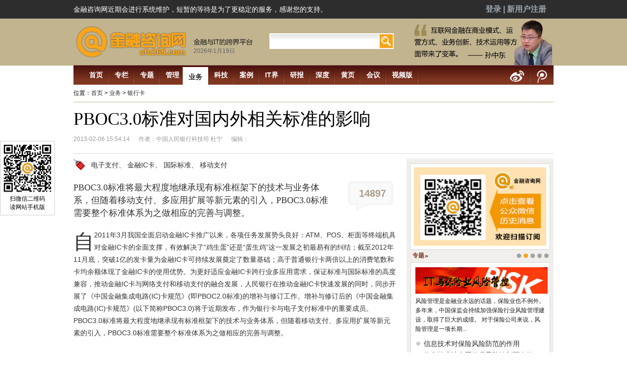

--- FILE ---
content_type: text/html
request_url: http://cfc365.com/business/credit%20card/2013-02-06/8207.shtml
body_size: 60045
content:
<!DOCTYPE HTML>
<html>
<head>
<meta http-equiv="Content-Type" content="text/html; charset=gb2312">
<meta charset="gb2312">
<title>PBOC3.0标准对国内外相关标准的影响_银行卡_业务</title>
<meta name="keywords" content="电子支付、金融IC卡、国际标准、移动支付" />
<meta name="description" content="PBOC3.0标准对国内外相关标准的影响PBOC3.0标准将最大程度地继承现有标准框架下的技术与业务体系，但随着移动支付、多应用扩展等新元素的引入，PBOC3.0标准需要整个标准体系为之做相应的完善与调整。" />
<base target="_blank" />
<!--[if IE]>
<script src="/js/html5.js"></script>
<![endif]-->
<script src="/js/jquery-1.4.2.min.js" type="text/javascript"></script>
<script src="/bbs/portal.php?Api=1" type="text/javascript"></script>
<script src="/js/script.js" type="text/javascript"></script>
<link href="/css/style.css" type="text/css" rel="stylesheet"  />
</head>

<body id="b-business">
<!-- 页眉 -->
<header class="top-header">
<div class="top-bar"> 
<font style="color:#fff">金融咨询网近期会进行系统维护，短暂的等待是为了更稳定的服务，感谢您的支持。</font>
        <!--
	  <ul class="clearfix">
	   <li class="index"><a href="/">资讯</a></li>
	   <li ><a href="/conference/">会议</a></li>
	   <li ><a href="/research/">调查</a></li>
	   <li ><a href="/share/">出版</a></li>
	  </ul>-->
	  <div class="fr">
<script>
document.write('<script src="/a/member/login/loginjs.php?t='+Math.random()+'"><'+'/script>');
</script>
<!--<a class="xi2 xw1 zc_show" href="/bbs/member.php?mod=register" style="position: relative;">诚邀注册</a>-->
</div> 
  </div>
  <article class="clearfix">
    <figure class="logo">
		<a href="http://www.cfc365.com/" target="_self"><img src="/img/logo.jpg" width="225" height="65" alt="" /></a>
		<div id="date"></div>
	</figure>
	<!--开始-->
 <div class="tsearch" id="tsearch" style="position: relative;display:none;">
      <form action="/a/search/index.php" method="post" name="searchform" id="searchform">
        <input name="keyboard" type="text" id="keyboard" class="blur" />
        <input type="submit" id="button" value="搜索" />
<input type="hidden" name="hh" value="LK">
<input type="hidden" name="show" value="title" />
<input type="hidden" name="tempid" value="1" />
<input type="hidden" name="tbname" value="news" />
      </form>
	  <ul id="select_span" style="">
		<li del="2" id="select_span2">快捷搜索</li>
		<li del="1" id="select_span1">全站搜索</li>
	</ul>
    </div>
	<div class="tsearch" id="tsearch2" style="position: relative;">
	   <form action="http://www.baidu.com/baidu" target="_blank" id="searchform">
        <input name="word" type="text" id="keyboard" class="blur"/>
        <input type="submit" id="button" value="搜索" />
<input name=tn type=hidden value="www.cfc365.com">
<input name=cl type=hidden value="www.cfc365.com">
<input name=ct type=hidden value="www.cfc365.com">
<input name=si type=hidden value="www.cfc365.com">
      </form>
	  <ul id="select_span" style="">
		<li del="2" id="select_span2">快捷搜索</li>
		<li del="1" id="select_span1">全站搜索</li>
	</ul>
    </div>
	<!--结束-->
	
<script type="text/javascript">
$(document).ready(function(){

	$(".tsearch").live("mousemove",function(){
		$(this).find('ul').show(500);
	});
	$(".tsearch").live("mouseleave",function(){
		$(this).find('ul').hide();
	});
	
	$("#select_span li").live("click",function (){
		if($(this).attr('del') == 2){
			$("#tsearch2").show();
			$("#tsearch").hide();
			$(".tsearch li").removeClass();
			$("#tsearch #select_span2").addClass('is_on');
			$("#tsearch2 #select_span2").addClass('is_on');
		}else{
			$("#tsearch").show();
			$("#tsearch2").hide();
			$(".tsearch li").removeClass();
			$("#tsearch #select_span1").addClass('is_on');
			$("#tsearch2 #select_span1").addClass('is_on');
		}
		$(this).parent('ul').hide(500);
	});
	$(".tsearch input[type='text']").live("keyup",function (){
		var val = $(this).val();
		if($(this).attr('name') == 'keyboard'){
			$('#tsearch2 input[type = "text"]').val(val);
		}else{
			$('#tsearch input[type = "text"]').val(val);
		}
	});
});

</script>
<style>
#select_span{
	position: absolute;width:225px;height: 64px;left: 0px;top:62px;background:rgb(252,162,22);border-top:#fff solid 1px;z-index:999999;display:none
}
#select_span li{
	height:32px;
	line-height:32px;
	color:#fff;
	text-align:left;
	font-weight:bold;
	padding-left:10px;
	border-top:#fff solid 1px;
	cursor: pointer;
}
#select_span .is_on{
	background:#E9BB73
}
.tsearch{
       z-index:99999;
}
</style>
        <div id="maxim">
<!--<a href="/report/model/2012-07-02/2516.shtml" target="_blank"><img src="/d/file/report/focus/2012-07-02/2e5d046c79dfb9e327f197d058c4ec1d.jpg" width="288" height="95" border="0"></a>
-->
<a href="http://www.cfc365.com/business/direction/2015-03-17/13220.shtml" target="_blank"><img src="/d/file/business/direction/2016-05-06/0156bd14aa1b4c9f2c3fd3bb7f822248.jpg" width="288" height="95" border="0"></a>
        </div>
  </article>
<link href="/img/favicon.ico" rel="shortcut icon" />    
<nav class="channel-wrap">   
      <ul>
        <li id="n-www"><a target="_self" href="/" >首页</a></li>
		<!--名家专栏-->
        <li id="n-mjzl"><a target="_self" href="/mjzl" >专栏</a>
		<ul>
						<li><a target="_self"  href="/mjzl/mjzl/">名家专栏</a></li>
						<li><a target="_self"  href="/mjzl/glzl/">管理专栏</a></li>
						<li><a target="_self"  href="/mjzl/jrzl/">业务专栏</a></li>
						<li><a target="_self"  href="/mjzl/itzl/">IT专栏</a></li>
					</ul>
		</li>
		<!--名家专栏-->
        <li id="n-zt"><a target="_self" href="/topics" >专题</a></li><!--专题-->
		<!--管理-->
        <li id="n-management"><a target="_self" href="/management" >管理</a>
		<ul>
						<li><a target="_self"  href="/management/law/">政策解读</a></li>
						<li><a target="_self"  href="/management/plan/">管理方略</a></li>
						<li><a target="_self"  href="/management/risk/">风险管理</a></li>
						<li><a target="_self"  href="/management/process/">流程再造</a></li>
						<li><a target="_self"  href="/management/governance/">IT治理</a></li>
					</ul>
		</li>
		<!--管理-->
        
        <li id="n-business"><a target="_self" href="/business" >业务</a><ul><li><a target="_self" href="/business/IOF" >互联网金融</a></li><li><a target="_self"  href="/business/direction">业务前瞻</a></li><li><a target="_self"  href="/business/epiboly">金融外包</a></li><li><a target="_self"  href="/business/e-banking">电子银行</a></li><li><a target="_self"  href="/business/credit card">银行卡</a></li><li><a target="_self"  href="/business/ATM">自助服务</a></li><li><a target="_self"  href="/business/safety">金融安防</a></li></ul></li><!--业务-->
        
        <li id="n-technology"><a target="_self" href="/technology" >科技</a>
		<ul>
						<li><a target="_self"  href="/technology/new technology/">新兴技术</a></li>
						<li><a target="_self"  href="/technology/data center/">数据中心</a></li>
						<li><a target="_self"  href="/technology/function/">运维管理</a></li>
						<li><a target="_self"  href="/technology/software/">软件应用</a></li>
						<li><a target="_self"  href="/technology/security/">金融安全</a></li>
						<li><a target="_self"  href="/technology/bigdata/">金融大数据</a></li>
						<li><a target="_self"  href="/technology/cloudcomputing/">金融云计算</a></li>
					</ul></li><!--科技-->   
        <li id="n-law"> <a target="_self" href="/case" >案例</a></li><!--案例-->
        <li id="n-it"><a target="_self" href="/it" >IT界</a><ul><li><a target="_self"  href="/it/news">IT要闻</a></li><li><a target="_self"  href="/it/products">IT新品</a></li><li><a target="_self"  href="/it/company">IT名企</a></li><li><a target="_self"  href="/it/figures2">IT观察</a></li><li><a target="_self"  href="/it/apply">IT应用</a></li></ul></li><!--IT界-->
        <li id="n-research"><a target="_self" href="/research" >研报</a></li><!--调研-->		

        
        <li id="n-report"><a target="_self" href="/report" >深度</a><ul><li><a target="_self"  href="/report/takling">总编对话</a></li><li><a target="_self"  href="/report/focus">焦点</a></li><li><a target="_self"  href="/report/interview">访谈</a></li><li><a target="_self"  href="/report/model">经典</a></li><li><a target="_self"  href="/report/zyqtk">战疫情特刊</a></li></ul></li><!--深度-->
        
        <li id="n-jrhy"><a target="_self" href="/storehouse" >黄页</a><ul><li><a target="_self"  href="/storehouse/company"> 企业</a></li> <li><a target="_self"  href="/storehouse/product"> 新品</a></li><li><a target="_self"  href="/storehouse/law">政策</a></li></ul></li><!--黄页-->
        
		<li id="n-conference"><a target="_self" href="/conference" >会议</a></li><!--会议-->

		<li id="n-jrhy"><a target="_self" href="/spb" >视频版</a>
			<ul>
				<li><a target="_self"  href="/spb/gdyfz"> 短视频专区</a></li> 
				<li><a target="_self"  href="/spb/ztspzq"> 专题视频专区</a></li> 
				<li><a target="_self"  href="/spb/zjspzq"> 专家视频专区</a></li>
				<li><a target="_self"  href="/spb/yhspzq"> 银行视频专区</a></li> 
				<li><a target="_self"  href="/spb/zqspzq"> 证券视频专区</a></li>
				<li><a target="_self"  href="/spb/bxspzq"> 保险视频专区</a></li> 
				<li><a target="_self"  href="/spb/ITspzq"> IT视频专区</a></li>
			</ul>
		</li><!--公告栏-->
        
<li style="float: right; background: none repeat scroll 0% 0% transparent; padding: 8px 12px 0px; height: 32px;"><a href="http://t.qq.com/cfc365" target="_blank"><img src="/img/sina_weibo.png"></a></li> 
<li style="float:right;padding: 8px 12px 0px; height: 32px;"><a href="http://weibo.com/u/2758421941" target="_blank"><img src="/img/qq_weibo.png"></a></li>

      </ul> 
	 
    </nav>
<script>
$(document).ready(function(){ 
$('.channel-wrap ul li').mousemove(function(){
$(this).find('ul').show("");//you can give it a speed
});
$('.channel-wrap ul li').mouseleave(function(){
$(this).find('ul').hide("");
});
});
</script> 
</header>

<!-- 0屏 -->
<section id="l0" class="clearfix">
  <article class="sub-nav">位置：<a href="/">首页</a>&nbsp;>&nbsp;<a href="/business/">业务</a>&nbsp;>&nbsp;<a href="/business/credit card/">银行卡</a></article>
</section>

<!-- 1屏 -->
<section id="l1" class="clearfix">
        <div class="tool-article">
          <div class="share1">
				<!-- JiaThis Button BEGIN -->
				<div id="jiathis_style_32x32">
				<a class="jiathis_button_print"></a>
				<a class="jiathis_button_copy"></a>
				<a class="jiathis_button_email"></a>
				<a class="jiathis_button_tqq"></a>
				<a class="jiathis_button_tsina"></a>
				<a class="jiathis_button_t163"></a>
				<a class="jiathis_button_kaixin001"></a>
				<a href="http://www.jiathis.com/share" class="jiathis jiathis_txt jiathis_separator jtico jtico_jiathis" target="_blank"></a>
				</div>
				<!-- JiaThis Button END -->
          </div>
			<h1 data="">PBOC3.0标准对国内外相关标准的影响</h1>
			<div class="titBar"> 
				<span class="date">2013-02-06 15:54:14</span><span class="auth">作者：中国人民银行科技司 杜宁</span><span class="auth">编辑：</span>
			</div>
        </div>

  <article class="col-main">
        <div id="artibody">
			<div class="tag"><a href='http://www.cfc365.com/a/search/?searchget=1&keyboard=%B5%E7%D7%D3%D6%A7%B8%B6&show=title'>电子支付</a>、&nbsp;<a href='http://www.cfc365.com/a/search/?searchget=1&keyboard=%BD%F0%C8%DAIC%BF%A8&show=title'>金融IC卡</a>、&nbsp;<a href='http://www.cfc365.com/a/search/?searchget=1&keyboard=%B9%FA%BC%CA%B1%EA%D7%BC&show=title'>国际标准</a>、&nbsp;<a href='http://www.cfc365.com/a/search/?searchget=1&keyboard=%D2%C6%B6%AF%D6%A7%B8%B6&show=title'>移动支付</a></div>
			<div class="subhead clearfix">
				<div class="ms">PBOC3.0标准将最大程度地继承现有标准框架下的技术与业务体系，但随着移动支付、多应用扩展等新元素的引入，PBOC3.0标准需要整个标准体系为之做相应的完善与调整。</div>
				<div class="pls" id="infocommentnumarea_2"><script src=/a/public/ViewClick?classid=227&id=8207&addclick=1></script></div>
			</div>
<p>自2011年3月我国全面启动金融IC卡推广以来，各项任务发展势头良好：ATM、POS、柜面等终端机具对金融IC卡的全面支撑，有效解决了&ldquo;鸡生蛋&rdquo;还是&ldquo;蛋生鸡&rdquo;这一发展之初最易有的纠结；截至2012年11月底，突破1亿的发卡量为金融IC卡可持续发展奠定了数量基础；高于普通银行卡两倍以上的消费笔数和卡均余额体现了金融IC卡的使用优势。为更好适应金融IC卡跨行业多应用需求，保证标准与国际标准的高度兼容，推动金融IC卡与网络支付和移动支付的融合发展，人民银行在推动金融IC卡快速发展的同时，同步开展了《中国金融集成电路(IC)卡规范》(即PBOC2.0标准)的增补与修订工作。增补与修订后的《中国金融集成电路(IC)卡规范》(以下简称PBOC3.0)将于近期发布，作为银行卡与电子支付标准中的重要成员。PBOC3.0标准将最大程度地继承现有标准框架下的技术与业务体系，但随着移动支付、多应用扩展等新元素的引入，PBOC3.0标准需要整个标准体系为之做相应的完善与调整。</p>
<p><strong>一、对国内银行卡相关标准的影响分析</strong></p>
<p>&nbsp;&nbsp;&nbsp;&nbsp;&nbsp;&nbsp;&nbsp; PBOC3.0标准颁布将对相关终端标准和联网联合规范产生一定影响。其中为适应PBOC3.0标准，《银行卡销售点(POS)终端规范》(JR/T 0001-2009)需要进行五方面的调整。</p>
<p>&nbsp;&nbsp;&nbsp;&nbsp;&nbsp;&nbsp;&nbsp; 一是在交易流程上设置优先受理芯片交易。为避免复合卡在能够受理金融IC卡的POS终端上使用磁条进行交易，在受理终端设置优先受理芯片交易。在&ldquo;POS终端交易界面&rdquo;和&ldquo;POS终端交易处理流程&rdquo;中增加POS终端优先受理IC卡的界面和处理流程要求。POS终端读取磁条时应增加对服务代码的判断，如果服务代码第一位为&ldquo;2&rdquo;或&ldquo;5&rdquo;，即表明此卡存在芯片，需优先进行芯片交易。</p>
<p>&nbsp;&nbsp;&nbsp;&nbsp;&nbsp;&nbsp;&nbsp; 二是明确对非接触式IC卡读卡器的硬件技术要求。非接触式IC卡读卡器需进一步明确不同位置的场强要求，以适应手机等非ID-1型卡片信号的读取，实现更广泛的兼容。具体可与中国金融移动支付系列标准中相关要求趋同。</p>
<p>&nbsp;&nbsp;&nbsp;&nbsp;&nbsp;&nbsp;&nbsp; 三是完善非接触式IC卡受理体验。一方面通过增加声、光、电等提示方式，反馈持卡人交易是否成功，避免闪卡交易；另一方面通过增加非接触刷卡&ldquo;中心点&rdquo;等方式，提高持卡人&ldquo;挥卡&rdquo;成功率。</p>
<p>&nbsp;&nbsp;&nbsp;&nbsp;&nbsp;&nbsp;&nbsp; 四是在应用功能、交易界面和凭证要素等方面增加对电子现金应用的全面支持，包括电子现金消费、圈存、批上送等。具体修改内容可参见链接一。</p>
<p>&nbsp;&nbsp;&nbsp;&nbsp;&nbsp;&nbsp;&nbsp; 五是为支持多算法预留拓展空间。</p>
<p>&nbsp;&nbsp;&nbsp;&nbsp;&nbsp;&nbsp;&nbsp; 《银行卡自动柜员机(ATM)终端规范》(JR/T0002-2009)除需进行POS终端规范五个方面的调整之外，特别要明确ATM终端需要预留关闭复合卡磁条交易的功能以及明确非接触式IC卡读卡器、托盘等模块作为ATM终端可选模块配置。</p>
<p>&nbsp;&nbsp;&nbsp;&nbsp;&nbsp;&nbsp;&nbsp; 《银行卡联网联合技术规范》(JR/T 0055-2009)在制订之初即充分考虑到金融IC卡的可扩展性要求，明确了55域&ldquo;IC卡数据域&rdquo;最大长度可达999字节，类型为TLV(Tag-Length-Value)模式，支持新增定义及编码。在新增补的标准中，如电子现金双币应用规范，只需把新增数据元(如第二币种电子现金应用货币代码、余额、余额上限等)按TLV格式写入相应新增报文即可，收单、转接、发卡系统均只需异步做好相应定义调整，不需全局性联调或进行软硬件系统改造。</p>
<p><strong>二、对其他行业IC卡标准的影响分析</strong></p>
<p>&nbsp;&nbsp;&nbsp;&nbsp;&nbsp;&nbsp;&nbsp; 金融IC卡是现代信息技术与金融服务高度融合的工具，采用芯片技术与金融行业标准，可兼具银行卡、保障卡、管理卡等多重功能，其安全性、便利性、标准性和可扩展性等特点决定了其相对于以往的银行卡或一般的IC卡具有更广阔的发展空间。随着金融IC卡在公共服务领域应用的不断拓展，一卡多用成为行业合作的大趋势。国内其他IC卡标准如社会保障卡标准、居民健康卡标准、铁路应用相关标准等在设计之初均前瞻性的考虑了与金融结合相关事宜，在与应用无关的底层标准(机械与电气特性、字符的物理传输与传输协议、文件结构及引用、应用选择)与《中国金融集成电路(IC)卡规范》保持了一致。PBOC3.O标准结合国内外最新技术与安全发展情况，对与应用无关的底层标准进行了完善，增强了卡片与终端的适应性、提升了安全水平，值得各相关行业在修订完善本行业IC卡标准时参考和借鉴。</p>
<p>&nbsp;&nbsp;&nbsp;&nbsp;&nbsp;&nbsp;&nbsp; 其中《第3部分：与应用无关的IC卡与终端接口规范》更新主要内容包括：一是不再继续支持IC卡应用对DDF的引用；二是增加了支持历史字符、对TA1的注释和对TA2的b4-b1的定义；三是勘误了关于&ldquo;IC卡的电气特性&rdquo;中两个时间点、电源电压(VCC)和C-APDU中对INS字节的描述；四是增加章节&ldquo;13 AID的预留与使用&rdquo;。</p>
<p>&nbsp;&nbsp;&nbsp;&nbsp;&nbsp;&nbsp;&nbsp; 《第11部分：非接触式IC卡通讯规范》结合近年来国内外非接触式IC卡的技术发展情况，对技术参数、技术要求修订与勘误较多，详见链接二。</p>
<p style="text-align: center"><img alt="PBOC3．O标准发布对国内外相关标准的影响表.jpg" width="567" height="364" src="/d/file/business/credit card/2013-02-07/52c50a008acb1677ac65509327255a8c.jpg" />

<p class="wpages">&nbsp;<b>1</b>&nbsp;<a href="/business/credit card/2013-02-06/8207_2.shtml" target="_self">2</a>&nbsp;<a href="/business/credit card/2013-02-06/8207_2.shtml" target="_self">下一页</a>&nbsp;<a href="/business/credit card/2013-02-06/8207_2.shtml" target="_self">尾页</a></p>
<div class="qrcodeTd" style="width:220px;margin:20px auto;text-align:center;clear:both;overflow: hidden;">
<img src="/a/action/qrcode.php?id=8207" height="150" widht="150" style="float:left">
<p style="float:right;margin-top:35px">扫码即可手机<br> 阅读转发此文</p>
</div>
			<div class="share2 clearfix">
				<!-- JiaThis Button BEGIN -->
				<div id="jiathis_style_32x32">
				<a class="jiathis_button_print"></a>
				<a class="jiathis_button_copy"></a>
				<a class="jiathis_button_email"></a>
				<a class="jiathis_button_tqq"></a>
				<a class="jiathis_button_tsina"></a>
				<a class="jiathis_button_t163"></a>
				<a class="jiathis_button_kaixin001"></a>
				<a href="http://www.jiathis.com/share" class="jiathis jiathis_txt jiathis_separator jtico jtico_jiathis" target="_blank"></a>
				</div>
				<script type="text/javascript" >
				var jiathis_config={
					summary:"",
					hideMore:false
				}
				</script>
				<script type="text/javascript" src="http://v2.jiathis.com/code/jia.js" charset="utf-8"></script>
				<!-- JiaThis Button END -->
          </div>
        </div>

<div class="mod m3"><div class="box bwpl" id="xgwz">
					  <div class="hd"><h3>本文评论</h3><span class="act">
<script type="text/javascript"> 
var temp1 = '<!--a href="/bbs/member.php?mod=logging&action=login">登录</a> | <a href="/bbs/member.php?mod=register">注册</a-->';
if (username!='')
{
temp1 = username+',你好!';
}
document.writeln(temp1);
</script>
					  
					  
					  </span></div>
					  <div class="bd clearfix" id="plpost">
<script type="text/javascript"> 
var temp = '';
temp+='<form method="post" name="saypl" id="saypl">';
temp+='<textarea name="saytext" rows="6" id="saytext"  onkeyup="countCommentsContWord()"></textarea>';
temp+='<input name="id" type="hidden" id="id" value="8207" />';
temp+='<input name="classid" type="hidden" id="classid" value="227" />';
temp+='<input name="enews" type="hidden" id="enews" value="AjaxPl" />';
temp+='<input name="repid" type="hidden" id="repid" value="0" />';
temp+='<input type="hidden" name="ecmsfrom" id="ecmsfrom" value="/business/credit card/2013-02-06/8207.shtml">';
temp+='<div class="fd clearfix">';
temp+='<div class="titleRow2">';
temp+='<span id="wordNum">您还能输入300字</span>';
temp+='</div>';
temp+='<div class="fr">';
temp+='<div class="fTtile">';
temp+='昵称：';
temp+='</div>';
temp+='<input name="username" class="username" id="username" type="text" value="'+username+'" />';
temp+='<input name="password" type="hidden" id="password" value="" />';
temp+='<input name="key" type="hidden" id="key" />';
temp+='<!-- img id="wyzm" src="/a/ShowKey/?v=pl" align="absmiddle" onclick="getpic();" title="点击更换验证码"/ -->';
temp+='<input name="nomember" type="hidden" id="nomember" value="1" checked="checked" />';
temp+='<input class="submit" id="post" onclick="CheckPl();" type="button" value="发表评论" />';
temp+='</div>';
temp+='</div>';
temp+='</form>';
document.writeln(temp);
</script>
        <div id="infocommentarea"></div>
<div style="display:none" id="infocommentnumarea"></die>
					  </div>
</div></div></div>

<script src="/a/extend/infocomment/commentajax.php?classid=227&id=8207"></script>



	<div class="mod m3">
					<div class="box" id="xgwz">
					  <div class="hd"><h3>相关文章</h3></div>
					  <div class="bd">

					  </div>
					</div>
	</div>
	<div class="ad"><script src="/d/js/acmsd/thea10.js"></script></div>
	<div class="mod m4 clearfix">
		<div class="c1">
					<div class="box">
					  <div class="hd"><h3>频道最近更新</h3></div>
					  <div class="bd">
					<ul class="list3">
					  <li> 
						  <a href="/business/credit card/2014-01-28/12041.shtml" target="_blank"><img alt="利用大数据做大做精信用卡产业</a>" src="/d/file/business/credit card/2014-04-16/14a82375dc62bbaea22cc93a9fdacbab.jpg" width="120" height="90" /></a>
						<div>
						  <h5><a href="/business/credit card/2014-01-28/12041.shtml" target="_blank">利用大数据做大做精信用卡产业</a></h5>
						  <p>我国信用卡产业将在市场经济体制日趋合理成熟的宏观条件下，在大数据等新理</p>
						  </div>
					  </li>
					</ul>
					<ul class="list">
						<li><a href="/business/credit card/2016-03-08/13702.shtml">跨界融合推动信用卡智慧发展</a></li>
						<li><a href="/business/credit card/2016-03-08/13700.shtml">深化改革之银行卡产业的探索与实践</a></li>
						<li><a href="/business/credit card/2016-02-26/13684.shtml">银行卡业务需规范经营加快创新</a></li>
						<li><a href="/business/credit card/2016-02-26/13682.shtml">依托科技力量提升用卡体验</a></li>
					</ul>
					  </div>
					</div>
		</div>
		<div class="c2">
					<div class="box">
					  <div class="hd"><h3>频道热门文章</h3></div>
					  <div class="bd">
					<ul class="list3">
					  <li> 
						  <a href="/business/credit card/2013-02-06/8207.shtml" target="_blank"><img alt="PBOC3.0标准对国内外相关标准的影响</a>" src="/d/file/business/credit card/2013-02-21/44f87c05973dd5db8dcdc217fbd3e915.jpg" width="120" height="90" /></a>
						<div>
						  <h5><a href="/business/credit card/2013-02-06/8207.shtml" target="_blank">PBOC3.0标准对国内外相关标准的影响</a></h5>
						  <p>PBOC3.0标准将最大程度地继承现有标准框架下的技术与业务体系，但随着移动支</p>
						  </div>
					  </li>
					</ul>
					<ul class="list">
						<li><a href="/business/credit card/2013-04-02/8938.shtml">信用卡分期付款业务国内外比较分析</a></li>
						<li><a href="/business/credit card/2012-10-31/6523.shtml">信用卡申请欺诈风险防控</a></li>
						<li><a href="/business/credit card/2014-07-01/12469.shtml">信用卡逾期催收方式亟待创新</a></li>
						<li><a href="/business/credit card/2012-09-06/5805.shtml">金融IC卡大规模推广应用的几个问题</a></li>
					</ul>
					  </div>
					</div>
		</div>
	</div>
  </article>
  <aside class="col-extra">


<div class="box" id="service" style="height:175px;*height:175px;margin-bottom:0px">
  <div class="ifuwu" style="height:160px"><a href="https://mp.weixin.qq.com/mp/profile_ext?action=home&__biz=MjM5MjgwNjMyMA==&scene=123&uin=NzY1OTU5MTE2&key=[base64]&devicetype=Windows+10+x64&version=62090070&lang=zh_CN&a8scene=1&pass_ticket=m1ABxNYamrhldGjfqCqlpsRZppnYa9vYhiG4YcbMfj20oGjALI1ImJ8YTkD3j9JP" target="_blank"><img width="270" src="/d/file/research1/2014-07-29/eacb8e5479716741d426071af5282c73.jpg"></a></div>
</div>
				
<div class="qrcode">
<img src="/d/file/research1/2016-03-22/3762803a7c675839df8b0c95c4cc79eb.jpg" height=100>
<p class="qrcodetext">扫微信二维码</p>
<p class="qrcodetext">读网站手机版</p>
</div>
<style>
.qrcode{position: fixed;left: 0;top: 40%;background:#fff;padding:5px;border: 1px solid #D1CDCD;}
.qrcode img{margin-bottom:-1px;}
.qrcode .qrcodetext{margin-top:-5px;text-align:center}
</style>
											<div class="box" id="ztlb" style="clear:both"> 
					  <div class="hd" style="height:27px;line-height:27px;"><h3 style="height:27px;line-height:27px;background:url(/img/more1.gif) no-repeat right 12px;"><a href="/topics/"  target="_blank">专题</a></h3><div class="num" style="top:8px;"><a class="cur">1</a><a>2</a><a>3</a><a>4</a><a>5</a></div></div>
					  <div class="bd"  style="clear:both">
					  <div class="img2">
						  <a href="/topics/focusing/focusing/" target="_blank"><img alt="聚焦金融IC卡" src="/d/file/p/2012-09-06/c6febb6f8a1a3826d77cb45b317612ce.jpg" width="270" height="54" /></a>
						  <p>随着2011年银行卡芯片迁移在全国范围内的正式启动，金融IC卡普及应用取得良好开局。截至2011年底，金融IC卡累计发行2400万张，可在全国九成商户POS(包括全部直联...</p>
						  </div>
						<ul class="list">
						<li><a href="/topics/focusing/focusing/2012-11-01/6570.shtml" target="_blank">移动支付是金融IC卡应用新方向</a></li>
						<li><a href="/topics/focusing/focusing/2012-11-01/6568.shtml" target="_blank">创新金融服务 推进IC卡支付服务管理</a></li>
						<li><a href="/topics/focusing/focusing/2012-11-01/6569.shtml" target="_blank">青岛市金融IC卡应用推广实践</a></li>
						</ul>
					  </div>
                      
					<div class="bd"  style="clear:both">
					  <div class="img2">
						  <a href="/topics/focusing/riskmanagement/" target="_blank"><img alt="保险风险管控" src="/d/file/p/2012-09-10/c99adcf67bccadb868234706c29db486.jpg" width="270" height="54" /></a>
						  <p>风险管理是金融业永远的话题，保险业也不例外。多年来，中国保监会持续加强保险行业风险管理建设，取得了巨大的成绩。&nbsp;对于保险公司来说，风险管理是一项长期...</p>
						  </div>
						<ul class="list">
						<li><a href="/topics/focusing/riskmanagement/2012-09-10/5853.shtml" target="_blank">信息技术对保险风险防范的作用</a></li>
						<li><a href="/topics/focusing/riskmanagement/2012-09-10/5848.shtml" target="_blank">信息技术让中国信保风险控制更有效</a></li>
						<li><a href="/topics/focusing/riskmanagement/2012-09-10/5847.shtml" target="_blank">信息技术与保险业风险管控</a></li>
						</ul>
					  </div>


<div class="bd"  style="clear:both">
					  <div class="img2">
						  <a href="/topics/focusing/mwhlzx/" target="_blank"><img alt="马蔚华论转型" src="/d/file/p/2014-05-12/2ebc573b984fc9fc4ea5d830cefff108.jpg" width="270" height="54" /></a>
						  <p>传统银行怎么成功转型？转型的路线图是什么？这在中国银行业一直是备受关注的话题。理论上，不同的银行，本身的定位、发展战略的不同，使银行转型的路径有很多，...</p>
						  </div>
						<ul class="list">
						<li><a href="/topics/focusing/mwhlzx/2013-06-01/9817.shtml" target="_blank">马蔚华：招行人永远的朋友</a></li>
						<li><a href="/topics/focusing/mwhlzx/2012-09-19/5985.shtml" target="_blank">打造零售银行八大转型能力</a></li>
						<li><a href="/topics/focusing/mwhlzx/2012-09-19/5961.shtml" target="_blank">把银行当IT企业经营</a></li>
						</ul>
					  </div>

					<div class="bd"  style="clear:both">
					  <div class="img2">
						  <a href="/topics/focusing/internetjr/" target="_blank"><img alt="互联网金融" src="/d/file/p/2014-05-12/efce2adeb217bf60696cdb6e270bd193.jpg" width="270" height="54" /></a>
						  <p>从事“智慧银行”问题研究的中国银行战略发展部武岩博士在接受媒体采访时表示，无论在竞争格局上还是客户的需求上，互联网金融时代的到来都给银行带来比较大的冲...</p>
						  </div>
						<ul class="list">
						<li><a href="/topics/focusing/internetjr/2013-10-09/11277.shtml" target="_blank">清醒面对互联网环境下的金融服务</a></li>
						<li><a href="/topics/focusing/internetjr/2013-10-09/11276.shtml" target="_blank">江南愤青：互联网金融的现状与未来</a></li>
						<li><a href="/topics/focusing/internetjr/2013-10-09/11275.shtml" target="_blank">互联网金融十大商业模式</a></li>
						<li><a href="/topics/focusing/internetjr/2013-03-06/8515.shtml" target="_blank">网络新时代与银行新模式</a></li>
						<li><a href="/topics/focusing/internetjr/2013-03-06/8510.shtml" target="_blank">2012年中国互联网金融五大盘点</a></li>
						<li><a href="/topics/focusing/internetjr/2013-03-06/8496.shtml" target="_blank">互联网金融的"鲶鱼效应"</a></li>
						</ul>
					  </div>
					<div class="bd"  style="clear:both">
					  <div class="img2">
						  <a href="/topics/focusing/internetjr1/" target="_blank"><img alt="金融大数据" src="/d/file/p/2014-05-12/d4aafc0280d6a3fc4f3c9c5afca37ca1.jpg" width="270" height="54" /></a>
						  <p>经过多年的发展与积累，目前中国的大型商业银行和保险公司的数据量已经达到100TB以上级别，并且非结构化数据量在迅速增长。中国金融行业正在步入大数据时代的初级...</p>
						  </div>
						<ul class="list">
						<li><a href="/topics/focusing/internetjr1/2013-04-16/9152.shtml" target="_blank">大数据：银行业的机遇与挑战</a></li>
						<li><a href="/topics/focusing/internetjr1/2013-04-16/9141.shtml" target="_blank">银行试水大数据时代</a></li>
						<li><a href="/topics/focusing/internetjr1/2013-04-16/9138.shtml" target="_blank">大数据时代来临,银行准备好了吗?</a></li>
						</ul>
					  </div>

					</div>

<style>
.phb .bd{margin-bottom:10px}
#ztlb .bd{margin-bottom:10px}
</style>	
<div class="ad"><script src="/d/js/acmsd/thea9.js" type="text/javascript"></script></div>
					<div class="box bk" style="clear:both;margin-bottom:0px">
					  <div class="hd" style="height:20px;line-height:20px;*height:36px;">
                      	<h3 style="line-height:27px;height:27px;background:url(/img/more1.gif) no-repeat right 12px;*line-height:45px;*background:url(/img/more1.gif) no-repeat right 21px"><a href="mjzl" target="_blank">专栏</a></h3>
                        <div class="num" style="top:7px;*top:16px;"><a class="cur">1</a><a>2</a><a>3</a><a>4</a></div>
                      </div>
					  <!--<div class="bd">
						<ul class="list7 clearfix">
							<li><a href="/mjzl/mjzl/wanghe"><img src="/d/file/p/2012-06-06/466fce9ea7d64c1f323bb03f8cc5914a.jpg" width="80" height="80" alt="王和专栏" /></a><h5 ><a href="/mjzl/mjzl/wanghe">王和专栏</a></h5></li>
                            							<li><a href="/mjzl/mjzl/zhaozhihong"><img src="/d/file/p/2012-06-06/4c67a181014284e1bed0fa2b16d60f9a.jpg" width="80" height="80" alt="赵志宏专栏" /></a><h5 ><a href="/mjzl/mjzl/zhaozhihong">赵志宏专栏</a></h5></li>
                            							<li><a href="/mjzl/mjzl/sundi"><img src="/d/file/p/2012-06-10/b73bf5a15f1aa79093bc62c0e7d1273f.jpg" width="80" height="80" alt="孙涤专栏" /></a><h5 ><a href="/mjzl/mjzl/sundi">孙涤专栏</a></h5></li>
                            							<li><a href="/mjzl/jrzl/qiuyongping"><img src="/d/file/p/2012-06-06/c7a17eb7219b2f2aeafb6637e219c98d.jpg" width="80" height="80" alt="邱永萍专栏" /></a><h5 ><a href="/mjzl/jrzl/qiuyongping">邱永萍专栏</a></h5></li>
                            							<li><a href="/mjzl/mjzl/wangxiangdong"><img src="/d/file/p/2012-06-13/66f4b24d3b995c8a008864bd8688f8d8.jpg" width="80" height="80" alt="王向东专栏" /></a><h5 ><a href="/mjzl/mjzl/wangxiangdong">王向东专栏</a></h5></li>
                            							<li><a href="/mjzl/mjzl/liyuehua"><img src="/d/file/p/2012-06-06/ecc0f67edc4dc8d5d2a4fae0af0e3d52.jpg" width="80" height="80" alt="李月华专栏" /></a><h5 ><a href="/mjzl/mjzl/liyuehua">李月华专栏</a></h5></li>
                            							<li><a href="/mjzl/jrzl/xiangling"><img src="/d/file/p/2012-06-06/b03f4197cf1094cf60cf556317aeb3e4.jpg" width="80" height="80" alt="向玲专栏" /></a><h5 ><a href="/mjzl/jrzl/xiangling">向玲专栏</a></h5></li>
                            							<li><a href="/mjzl/mjzl/liliang"><img src="/d/file/p/2012-06-06/b9192e8c48a2c6952fc93ee97adbea67.jpg" width="80" height="80" alt="李良专栏" /></a><h5 ><a href="/mjzl/mjzl/liliang">李良专栏</a></h5></li>
                            							<li><a href="/mjzl/mjzl/caolongguang"><img src="/d/file/p/2012-06-15/c789fc31ffc47ba187db17a67bcb3cf3.jpg" width="80" height="80" alt="曹龙光专栏" /></a><h5 ><a href="/mjzl/mjzl/caolongguang">曹龙光专栏</a></h5></li>
                            						</ul>
						
					  </div>
                      <div class="bd">
						<ul class="list7 clearfix">
							<li><a href="/mjzl/mjzl/yanyang"><img src="/d/file/p/2012-08-20/e27008904fec31d8a3c16929b78498a6.jpg" width="80" height="80" alt="颜阳专栏" /></a><h5 ><a href="/mjzl/mjzl/yanyang">颜阳专栏</a></h5></li>
                            							<li><a href="/mjzl/jrzl/cainingwei"><img src="/d/file/p/2016-05-19/839c3b576d883d0f64dda18244db7a57.jpg" width="80" height="80" alt="蔡宁伟专栏" /></a><h5 ><a href="/mjzl/jrzl/cainingwei">蔡宁伟专栏</a></h5></li>
                            							<li><a href="/mjzl/itzl/jiangshaojun"><img src="/d/file/p/2012-08-10/3c19cbd82beeb7d70aa81f5eee497075.jpg" width="80" height="80" alt="姜绍军专栏" /></a><h5 ><a href="/mjzl/itzl/jiangshaojun">姜绍军专栏</a></h5></li>
                            							<li><a href="/mjzl/itzl/zuochun"><img src="/d/file/p/2012-06-17/2ee90fa98f971933b0e2404c8775faaa.jpg" width="80" height="80" alt="左春专栏" /></a><h5 ><a href="/mjzl/itzl/zuochun">左春专栏</a></h5></li>
                            							<li><a href="/mjzl/itzl/huangbingfa"><img src="/d/file/p/2012-07-01/b5bdad5cd2cf3af1802e8d52dc0a00c0.jpg" width="80" height="80" alt="黄秉发专栏" /></a><h5 ><a href="/mjzl/itzl/huangbingfa">黄秉发专栏</a></h5></li>
                            							<li><a href="/mjzl/mjzl/gaofeng"><img src="/d/file/p/2012-07-30/b05ab98670eb5ba2696da1506e1e36dc.jpg" width="80" height="80" alt="高峰专栏" /></a><h5 ><a href="/mjzl/mjzl/gaofeng">高峰专栏</a></h5></li>
                            							<li><a href="/mjzl/itzl/xiequn"><img src="/d/file/p/2012-06-17/e1af4879bfbf6fac1ea9c9873e85db06.jpg" width="80" height="80" alt="谢群专栏" /></a><h5 ><a href="/mjzl/itzl/xiequn">谢群专栏</a></h5></li>
                            							<li><a href="/mjzl/jrzl/jiruipu"><img src="/d/file/p/2012-07-30/fbfbca85446d059817cbdbcb923a9b68.jpg" width="80" height="80" alt="纪瑞朴专栏" /></a><h5 ><a href="/mjzl/jrzl/jiruipu">纪瑞朴专栏</a></h5></li>
                            							<li><a href="/mjzl/jrzl/panlei"><img src="/d/file/p/2012-08-13/97e98cfbd18f5f3b97df487b11b1bd47.jpg" width="80" height="80" alt="潘镭专栏" /></a><h5 ><a href="/mjzl/jrzl/panlei">潘镭专栏</a></h5></li>
                            						</ul>
						
					  </div>-->
                      




<html>
 <head></head>
 <body>
  <div class="bd" style="clear:both"> 
   <ul class="list7 clearfix"> 
    <li><a href="/mjzl/mjzl/wanghe" target="_blank"><img width="80" height="80" alt="王和" src="/d/file/p/2012-06-06/466fce9ea7d64c1f323bb03f8cc5914a.jpg" /></a><h5><a href="/mjzl/mjzl/wanghe">王和</a></h5></li> 
    <li><a href="/mjzl/mjzl/sundi" target="_blank"><img width="80" height="80" alt="孙涤" src="/d/file/p/2012-06-10/b73bf5a15f1aa79093bc62c0e7d1273f.jpg" /></a><h5><a href="/mjzl/mjzl/sundi">孙涤</a></h5></li> 
    <li><a href="/mjzl/mjzl/zhaozhihong" target="_blank"><img width="80" height="80" alt="赵志宏" src="/d/file/p/2012-06-06/4c67a181014284e1bed0fa2b16d60f9a.jpg" /></a><h5><a href="/mjzl/mjzl/zhaozhihong">赵志宏</a></h5></li> 
    <li><a href="/mjzl/mjzl/wangxiangdong" target="_blank"><img width="80" height="80" alt="王向东" src="/d/file/p/2012-06-13/66f4b24d3b995c8a008864bd8688f8d8.jpg" /></a><h5><a href="/mjzl/mjzl/wangxiangdong">王向东</a></h5></li> 
    <li><a href="/mjzl/jrzl/qiuyongping" target="_blank"><img width="80" height="80" alt="邱永萍" src="/d/file/p/2012-06-06/c7a17eb7219b2f2aeafb6637e219c98d.jpg" /></a><h5><a href="/mjzl/jrzl/qiuyongping">邱永萍</a></h5></li> 
    <li><a href="/mjzl/mjzl/liyuehua" target="_blank"><img width="80" height="80" alt="李月华" src="/d/file/p/2012-06-06/ecc0f67edc4dc8d5d2a4fae0af0e3d52.jpg" /></a><h5><a href="/mjzl/mjzl/liyuehua">李月华</a></h5></li> 
    <li><a href="/mjzl/jrzl/xiangling" target="_blank"><img width="80" height="80" alt="向玲" src="/d/file/p/2012-06-06/b03f4197cf1094cf60cf556317aeb3e4.jpg" /></a><h5><a href="/mjzl/jrzl/xiangling">向玲</a></h5></li> 
    <li><a href="/mjzl/jrzl/cainingwei/" target="_blank"><img width="80" height="80" alt="蔡宁伟" src="/d/file/p/2016-05-19/839c3b576d883d0f64dda18244db7a57.jpg" /></a><h5><a href="/mjzl/jrzl/cainingwei/">蔡宁伟</a></h5></li> 
    <li><a href="/mjzl/mjzl/liliang" target="_blank"><img width="80" height="80" alt="李良" src="/d/file/p/2012-06-06/b9192e8c48a2c6952fc93ee97adbea67.jpg" /></a><h5><a href="/mjzl/mjzl/liliang">李良</a></h5></li> 
   </ul> 
  </div> 
  <div class="bd" style="display: none;clear:both"> 
   <ul class="list7 clearfix"> 
    <li><a href="/mjzl/mjzl/yanyang/" target="_blank"><img width="80" height="80" alt="颜阳" src="/d/file/p/2012-08-20/e27008904fec31d8a3c16929b78498a6.jpg" /></a><h5><a href="/mjzl/mjzl/yanyang/">颜阳</a></h5></li> 
    <li><a href="/mjzl/mjzl/caolongguang" target="_blank"><img width="80" height="80" alt="曹龙光" src="/d/file/p/2012-06-15/c789fc31ffc47ba187db17a67bcb3cf3.jpg" /></a><h5><a href="/mjzl/mjzl/caolongguang">曹龙光</a></h5></li> 
    <li><a href="/mjzl/itzl/xiequn" target="_blank"><img width="80" height="80" alt="谢群" src="/d/file/p/2012-06-17/e1af4879bfbf6fac1ea9c9873e85db06.jpg" /></a><h5><a href="/mjzl/itzl/xiequn">谢群</a></h5></li> 
    <li><a href="/mjzl/itzl/zuochun" target="_blank"><img width="80" height="80" alt="左春" src="/d/file/p/2012-06-17/2ee90fa98f971933b0e2404c8775faaa.jpg" /></a><h5><a href="/mjzl/itzl/zuochun">左春</a></h5></li> 
    <li><a href="/mjzl/itzl/huangbingfa" target="_blank"><img width="80" height="80" alt="黄秉发" src="/d/file/p/2012-07-01/b5bdad5cd2cf3af1802e8d52dc0a00c0.jpg" /></a><h5><a href="/mjzl/itzl/huangbingfa">黄秉发</a></h5></li> 
    <li><a href="/mjzl/mjzl/gaofeng" target="_blank"><img width="80" height="80" alt="高峰" src="/d/file/p/2012-07-30/b05ab98670eb5ba2696da1506e1e36dc.jpg" /></a><h5><a href="/mjzl/mjzl/gaofeng">高峰</a></h5></li> 
    <li><a href="/mjzl/jrzl/jiruipu" target="_blank"><img width="80" height="80" alt="纪瑞朴" src="/d/file/p/2012-07-30/fbfbca85446d059817cbdbcb923a9b68.jpg" /></a><h5><a href="/mjzl/jrzl/jiruipu">纪瑞朴</a></h5></li> 
    <li><a href="/mjzl/itzl/jiangshaojun/" target="_blank"><img width="80" height="80" alt="姜绍军" src="/d/file/p/2012-08-10/3c19cbd82beeb7d70aa81f5eee497075.jpg" /></a><h5><a href="/mjzl/itzl/jiangshaojun/">姜绍军</a></h5></li> 
    <li><a href="/mjzl/jrzl/panlei" target="_blank"><img width="80" height="80" alt="潘镭" src="/d/file/p/2012-08-13/97e98cfbd18f5f3b97df487b11b1bd47.jpg" /></a><h5><a href="/mjzl/jrzl/panlei">潘镭</a></h5></li> 
   </ul> 
  </div> 
  <div class="bd" style="display: none;clear:both"> 
   <ul class="list7 clearfix"> 
    <li><a href="/mjzl/mjzl/wangqiang/" target="_blank"><img width="80" height="80" alt="王强" src="/d/file/p/2013-10-22/e4ce2b83d04632fcaf4d48ab0df202f8.jpg" /></a><h5><a href="/mjzl/mjzl/wangqiang/">王强</a></h5></li> 
    <li><a href="/mjzl/jrzl/luojian/" target="_blank"><img width="80" height="80" alt="骆鉴" src="/d/file/p/2013-03-28/b48d67b3bab3d030add2ea295928ea2d.jpg" /></a><h5><a href="/mjzl/jrzl/luojian/">骆鉴</a></h5></li> 
    <li><a href="/mjzl/mjzl/fanyuan/" target="_blank"><img width="80" height="80" alt="范渊" src="/d/file/p/2013-12-31/912e3b3b452aa74b262044785777c7b8.jpg" /></a><h5><a href="/mjzl/mjzl/fanyuan/">范渊</a></h5></li> 
    <li><a href="/mjzl/mjzl/zhengxiaomei/" target="_blank"><img width="80" height="80" alt="郑晓梅" src="/d/file/p/2013-07-04/b78fb462d35eb6f0767088734845a6a0.jpg" /></a><h5><a href="/mjzl/mjzl/zhengxiaomei/">郑晓梅</a></h5></li> 
    <li><a href="/mjzl/mjzl/lijiang/" target="_blank"><img width="80" height="80" alt="黎江" src="/d/file/p/2013-08-07/6a5e8af89eac92c6b5e4611b9eb0a6e2.jpg" /></a><h5><a href="/mjzl/mjzl/lijiang/">黎江</a></h5></li> 
    <li><a href="/mjzl/glzl/aijun/" target="_blank"><img width="80" height="80" alt="艾军" src="/d/file/p/2012-06-06/f2bfd254a8c71678bac277e53472f0df.jpg" /></a><h5><a href="/mjzl/glzl/aijun/">艾军</a></h5></li> 
    <li><a href="/mjzl/glzl/Robert/" target="_blank"><img width="80" height="80" alt="Robert" src="/d/file/p/2013-08-16/d2e41904d152d6eb30cb70eb85c1e572.jpg" /></a><h5><a href="/mjzl/glzl/Robert/">Robert</a></h5></li> 
    <li><a href="/mjzl/itzl/yangjinyu/" target="_blank"><img width="80" height="80" alt="杨进玉" src="/d/file/p/2013-09-21/e7b5e3f9d158df3b7ea88a858c6c50f5.jpg" /></a><h5><a href="/mjzl/itzl/yangjinyu/">杨进玉</a></h5></li> 
    <li><a href="/mjzl/itzl/meiqing/" target="_blank"><img width="80" height="80" alt="梅庆" src="/d/file/p/2013-04-08/fefc049a84e1a8cf97f65d4cde5177b5.jpg" /></a><h5><a href="/mjzl/itzl/meiqing/">梅庆</a></h5></li> 
   </ul> 
  </div>
  <div class="bd" style="display: none;clear:both"> 
   <ul class="list7 clearfix"> 
    <li><a href="http://www.cfc365.com/mjzl/mjzl/yangbingbing/" target="_blank"><img width="80" height="80" alt="杨兵兵" src="http://www.cfc365.com/d/file/p/2015-02-02/0ba60a3d4cf45d61aa8c8bebd6b061d2.jpg" /></a><h5><a href="http://www.cfc365.com/mjzl/mjzl/yangbingbing/">杨兵兵</a></h5></li> 
    <li><a href="http://www.cfc365.com/mjzl/mjzl/chenjin/" target="_blank"><img width="80" height="80" alt="陈进" src="http://www.cfc365.com/d/file/p/2015-01-20/ada703bdbff51dd41b617ca9b16364b8.jpg" /></a><h5><a href="http://www.cfc365.com/mjzl/mjzl/chenjin/">陈进</a></h5></li> 
    <li><a href="http://www.cfc365.com/mjzl/mjzl/xuzheng/" target="_blank"><img width="80" height="80" alt="徐征" src="http://www.cfc365.com/d/file/p/2014-10-10/45edd96bf6946fe1d68df99f580636d3.jpg" /></a><h5><a href="http://www.cfc365.com/mjzl/mjzl/xuzheng/">徐征</a></h5></li> 
    <li><a href="http://www.cfc365.com/mjzl/glzl/daijun/" target="_blank"><img width="80" height="80" alt="代军" src="http://www.cfc365.com/d/file/p/2015-01-15/63551f71dfc24e3b82e30cec43a810b8.jpg" /></a><h5><a href="http://www.cfc365.com/mjzl/glzl/daijun/">代军</a></h5></li> 
    <li><a href="http://www.cfc365.com/mjzl/glzl/jiangrongzhi/" target="_blank"><img width="80" height="80" alt="姜荣治" src="http://www.cfc365.com/d/file/p/2015-01-13/b44093b71886c8d5d9d9c3d8777b7026.jpg" /></a><h5><a href="http://www.cfc365.com/mjzl/glzl/jiangrongzhi/">姜荣治</a></h5></li> 
    <li><a href="http://www.cfc365.com/mjzl/jrzl/zhengxuefa/" target="_blank"><img width="80" height="80" alt="郑学法" src="http://www.cfc365.com/d/file/p/2015-01-20/a15f2918e4650c4d38fbed123e3bd0f9.jpg" /></a><h5><a href="http://www.cfc365.com/mjzl/jrzl/zhengxuefa/">郑学法</a></h5></li> 
    <li><a href="http://www.cfc365.com/mjzl/itzl/renxingwei/" target="_blank"><img width="80" height="80" alt="任兴伟" src="http://www.cfc365.com/d/file/p/2015-02-04/9e1544d96af7d054e6e7a4eb4510f290.jpg" /></a><h5><a href="http://www.cfc365.com/mjzl/itzl/renxingwei/">任兴伟</a></h5></li> 
    <li><a href="http://www.cfc365.com/mjzl/jrzl/jiangyuan/" target="_blank"><img width="80" height="80" alt="江元" src="http://www.cfc365.com/d/file/p/2015-02-27/4cb8593636df526badd6fa3da52eda5f.jpg" /></a><h5><a href="http://www.cfc365.com/mjzl/jrzl/jiangyuan/">江元</a></h5></li> 
    <li><a href="http://www.cfc365.com/mjzl/itzl/haodonglin/" target="_blank"><img width="80" height="80" alt="郝东林" src="http://www.cfc365.com/d/file/p/2014-10-20/12e594c3daa9b07cc6ea9ef6f52b5542.jpg" /></a><h5><a href="http://www.cfc365.com/mjzl/itzl/haodonglin/">郝东林</a></h5></li> 
   </ul> 
  </div>   
 </body>
</html>					
					<!-- 排行榜 --><div id="djphb" class="box phb" data="">
	<div class="hd"><h3>全站文章点击排行榜</h3></div>
	<div class="hdd">
		<a href="" class="on" onclick="return false">月</a> | 
		<a href="" onclick="return false">季</a> | 
		<a href="" onclick="return false">年</a> | 
		<a href="" onclick="return false">总</a>
	</div>
	<div class="bd">
                <!-- 月 -->
		<div class="tab-panel">
			<ul class="list">
						<li><i>1</i><a href="/technology/new technology/2018-05-29/14724.shtml">青岛银行：以知识图谱四步构建智能CRM</a></li>
						<li><i>2</i><a href="/it/news/2018-05-29/14727.shtml">Akamai与三菱日联金融集团宣布建立基于</a></li>
						<li><i>3</i><a href="/technology/bigdata/2018-06-04/14746.shtml">基于金融行为数据的商业银行大数据实践</a></li>
						<li><i>4</i><a href="/technology/new technology/2018-06-01/14741.shtml">金融科技创新的实施路径剖析：有的放矢</a></li>
						<li><i>5</i><a href="/technology/data center/2018-06-04/14743.shtml">中国农业银行“蓝海工程”建设始末</a></li>
						<li><i>6</i><a href="/business/direction/2018-06-08/14757.shtml">商业银行应如何打造智能信贷管理新模式</a></li>
						<li><i>7</i><a href="/it/news/2018-06-07/14754.shtml">ICBC、IBM联合开启金融科技创新大赛</a></li>
						<li><i>8</i><a href="/business/direction/2018-05-31/14734.shtml">转型谋变零售银行智能化渐入佳境</a></li>
						<li><i>9</i><a href="/technology/new technology/2018-06-04/14744.shtml">如何看待新技术快速渗透带来的安全风险</a></li>
						<li><i>10</i><a href="/business/direction/2018-05-29/14725.shtml">吕仲涛：金融科技引领数字普惠金融创新</a></li>
						</ul>
		</div>
		<!-- 季 -->
		<div class="tab-panel">
			<ul class="list">
						<li><i>1</i><a href="/it/news/2018-05-18/14705.shtml">技术至上！佳能在科博会上展示的本地化</a></li>
						<li><i>2</i><a href="/technology/bigdata/2018-05-16/14699.shtml">工商银行大数据与人工智能实验室助推IT</a></li>
						<li><i>3</i><a href="/technology/new technology/2018-05-22/14714.shtml">从大数据到知识图谱：智能金融的升级之</a></li>
						<li><i>4</i><a href="/technology/new technology/2018-05-21/14712.shtml">中行刘秋万：金融AI四大场景</a></li>
						<li><i>5</i><a href="/technology/new technology/2018-05-15/14695.shtml"> 吕仲涛：一文了解工商银行“七大创新实</a></li>
						<li><i>6</i><a href="/management/plan/2018-05-23/14722.shtml">交通银行如何以科技引领金融创新</a></li>
						<li><i>7</i><a href="/technology/new technology/2018-05-15/14696.shtml">工商银行互联网金融创新实验室如何打造</a></li>
						<li><i>8</i><a href="/technology/new technology/2018-05-22/14716.shtml">智能化驱动零售银行转型与发展</a></li>
						<li><i>9</i><a href="/technology/new technology/2018-05-29/14724.shtml">青岛银行：以知识图谱四步构建智能CRM</a></li>
						<li><i>10</i><a href="/it/news/2018-05-29/14727.shtml">Akamai与三菱日联金融集团宣布建立基于</a></li>
						</ul>
		</div>
                <!-- 年 -->
		<div class="tab-panel">
			<ul class="list">
						<li><i>1</i><a href="/business/direction/2017-10-30/14519.shtml">一站式综合金融服务模式迎来新阶段</a></li>
						<li><i>2</i><a href="/technology/bigdata/2017-06-27/14346.shtml">大数据时代的车险反欺诈</a></li>
						<li><i>3</i><a href="/technology/function/2017-07-14/14380.shtml">分布式转型中的主机下移实践</a></li>
						<li><i>4</i><a href="/technology/function/2017-07-17/14381.shtml">邮储特色的分布式系统架构模式</a></li>
						<li><i>5</i><a href="/technology/bigdata/2017-11-23/14563.shtml">“基于大数据的智能营销平台”建设实践</a></li>
						<li><i>6</i><a href="/business/e-banking/2017-08-11/14410.shtml">建设银行打造新一代智慧银行</a></li>
						<li><i>7</i><a href="/management/risk/2017-11-09/14536.shtml">神经网络模型在互联网金融反欺诈的实践</a></li>
						<li><i>8</i><a href="/technology/cloudcomputing/2017-12-26/14619.shtml">银行架构转型策略及云平台建设</a></li>
						<li><i>9</i><a href="/management/risk/2017-07-20/14390.shtml">完善新技术风险的防控体系</a></li>
						<li><i>10</i><a href="/technology/new technology/2018-01-31/14657.shtml">人工智能在银行工单处理中的应用</a></li>
						</ul>
		</div>
		<!-- 总 -->
		<div class="tab-panel">
			<ul class="list">
						<li><i>1</i><a href="/technology/bigdata/2015-02-27/13188.shtml">大数据环境下商业银行客户标签体系构建</a></li>
						<li><i>2</i><a href="/mjzl/jrzl/cainingwei/yhyygl/2012-12-05/7211.shtml">对商业银行前中后台分离的反思</a></li>
						<li><i>3</i><a href="/business/direction/2014-01-28/12039.shtml">微信银行的发展现状及趋势</a></li>
						<li><i>4</i><a href="/business/direction/2013-08-19/10864.shtml">国外移动支付的现状与发展趋势</a></li>
						<li><i>5</i><a href="/technology/data center/2013-01-04/7741.shtml">平安银行：信息化银行与大数据管理</a></li>
						<li><i>6</i><a href="/business/credit card/2013-02-06/8207.shtml">PBOC3.0标准对国内外相关标准的影响</a></li>
						<li><i>7</i><a href="/topics/focusing/internetjr/2013-10-09/11278.shtml">互联网金融对传统金融模式的影响</a></li>
						<li><i>8</i><a href="/technology/software/2012-08-07/5310.shtml">农行IFAR系统：先进会计信息化平台</a></li>
						<li><i>9</i><a href="/business/e-banking/2014-01-07/11923.shtml">手机银行安全风险分析与防范措施</a></li>
						<li><i>10</i><a href="/technology/bigdata/2015-03-04/13202.shtml">互联网大数据采集与处理的关键技术研究</a></li>
						</ul>
		</div>
	</div>
</div>

<div id="djphb2" class="box phb">
	<div class="hd"><h3>全站文章评论排行榜</h3></div>
	<div class="hdd">
		<a href="" class="on" onclick="return false">月</a> | 
		<a href="" onclick="return false">季</a> | 
		<a href="" onclick="return false">年</a> | 
		<a href="" onclick="return false">总</a>
	</div>
	<div class="bd">
		<!-- 月 -->
		<div class="tab-panel">
			<ul class="list">
						<li><i>1</i><a href="/technology/new technology/2018-05-29/14724.shtml">青岛银行：以知识图谱四步构建智能CRM</a></li>
						<li><i>2</i><a href="/business/direction/2018-05-29/14725.shtml">吕仲涛：金融科技引领数字普惠金融创新</a></li>
						<li><i>3</i><a href="/business/credit card/2018-05-29/14726.shtml">零售支付服务市场：如何促发展惠民生健</a></li>
						<li><i>4</i><a href="/it/news/2018-05-29/14727.shtml">Akamai与三菱日联金融集团宣布建立基于</a></li>
						<li><i>5</i><a href="/business/direction/2018-05-30/14728.shtml">北京农商银行：金融科技助力养老金融服</a></li>
						<li><i>6</i><a href="/business/IOF/2018-05-30/14729.shtml">银行APP支持普惠金融：效果显著，问题尚</a></li>
						<li><i>7</i><a href="/business/IOF/2018-05-30/14730.shtml">孙中东：智能化助力商业银行零售业务发</a></li>
						<li><i>8</i><a href="/technology/new technology/2018-05-31/14731.shtml">太平保险集团开启保险业智能客服时代</a></li>
						<li><i>9</i><a href="/technology/software/2018-05-31/14732.shtml">“众测”在国内的应用现状、标准和发展</a></li>
						<li><i>10</i><a href="/business/direction/2018-05-31/14734.shtml">转型谋变零售银行智能化渐入佳境</a></li>
						</ul>
		</div>
		<!-- 季 -->
		<div class="tab-panel">
			<ul class="list">
						<li><i>1</i><a href="/technology/new technology/2018-05-15/14695.shtml"> 吕仲涛：一文了解工商银行“七大创新实</a></li>
						<li><i>2</i><a href="/business/direction/2018-05-17/14704.shtml">风口上的智能投顾：实现千人千面要有五</a></li>
						<li><i>3</i><a href="/technology/new technology/2018-05-15/14696.shtml">工商银行互联网金融创新实验室如何打造</a></li>
						<li><i>4</i><a href="/management/plan/2018-05-15/14697.shtml">中国银行2018数字化转型的主线</a></li>
						<li><i>5</i><a href="/technology/new technology/2018-05-15/14698.shtml">工商银行区块链与生物识别创新实验室建</a></li>
						<li><i>6</i><a href="/technology/bigdata/2018-05-16/14699.shtml">工商银行大数据与人工智能实验室助推IT</a></li>
						<li><i>7</i><a href="/technology/cloudcomputing/2018-05-16/14700.shtml">工商银行金融云如何助推工行“智慧银行</a></li>
						<li><i>8</i><a href="/technology/data center/2018-05-17/14701.shtml">工商银行分布式云数据中心在三个方向的</a></li>
						<li><i>9</i><a href="/management/plan/2018-05-17/14702.shtml">光大银行金融科技发展梳理 科技创新价值</a></li>
						<li><i>10</i><a href="/business/IOF/2018-05-17/14703.shtml">金融服务工具化助力商业银行“互联网+”</a></li>
						</ul>
		</div>
                <!-- 年 -->
		<div class="tab-panel">
			<ul class="list">
						<li><i>1</i><a href="/business/direction/2017-06-27/14345.shtml">推广电子保单应用推动行业创新</a></li>
						<li><i>2</i><a href="/technology/bigdata/2017-06-27/14346.shtml">大数据时代的车险反欺诈</a></li>
						<li><i>3</i><a href="/technology/software/2017-06-27/14347.shtml">高可扩展的新一代核心建设</a></li>
						<li><i>4</i><a href="/report/focus/2017-06-29/14348.shtml">信息技术在金融行业应用演进之路</a></li>
						<li><i>5</i><a href="/technology/bigdata/2017-06-29/14349.shtml">数据驱动实现智慧风控</a></li>
						<li><i>6</i><a href="/business/direction/2017-06-29/14350.shtml">银行可向互联网科技企业学习什么</a></li>
						<li><i>7</i><a href="/technology/security/2017-06-30/14351.shtml">完善安全体系迎接《网络安全法》</a></li>
						<li><i>8</i><a href="/business/direction/2017-06-30/14352.shtml">银政互通的线上线下联动服务模式研究</a></li>
						<li><i>9</i><a href="/business/direction/2017-06-30/14353.shtml">“增强现实技术”助力虚拟银行</a></li>
						<li><i>10</i><a href="/business/direction/2017-07-03/14354.shtml">支付清算行业发展若干趋势展望</a></li>
						</ul>
		</div>
		<!-- 总 -->
		<div class="tab-panel">
			<ul class="list">
						<li><i>1</i><a href="/mjzl/mjzl/wangxiangdong/2012-06-06/2165.shtml">总编随感：我有一个梦想</a></li>
						<li><i>2</i><a href="/mjzl/mjzl/zhaozhihong/2012-07-01/2513.shtml">银行精益服务时代来临</a></li>
						<li><i>3</i><a href="/mjzl/mjzl/zhaozhihong/2012-07-09/2690.shtml">《创新者的困境》是什么？</a></li>
						<li><i>4</i><a href="/business/IOF/2014-10-10/12735.shtml">保险业救赎：互联网的沉重使命</a></li>
						<li><i>5</i><a href="/mjzl/glzl/jiangrongzhi/2014-08-16/12544.shtml">数浩科技为什么提出“精细化银行”概念</a></li>
						<li><i>6</i><a href="/mjzl/mjzl/zhaozhihong/2012-07-15/2830.shtml">抓住创新成功的关键</a></li>
						<li><i>7</i><a href="/mjzl/mjzl/zhaozhihong/2012-06-11/2331.shtml">模块化管理与产业化银行</a></li>
						<li><i>8</i><a href="/report/model/2012-06-01/1771.shtml">交通银行“远程智能银行”新蓝图</a></li>
						<li><i>9</i><a href="/mjzl/mjzl/zhaozhihong/2012-06-17/2413.shtml">银行精益服务2.0</a></li>
						<li><i>10</i><a href="/mjzl/jrzl/xiangling/2012-07-15/2831.shtml">精益金融服务——作业调度</a></li>
						</ul>
		</div>
	</div>
</div>
<script type="text/javascript">
$(document).ready(function(){
	boxs('#djphb',0,"mousemove");
	boxs('#djphb2',0,"mousemove");
	$('#djphb').find('.bd').show();
	$('#djphb2').find('.bd').show();
});
</script><!-- 排行榜 -->
</aside>
</section>

<!-- 页脚 -->
<footer class="footer"> 
	<div class="footer-nav"><a target="_blank" href="/about/aboutus.shtml">关于CFC365</a>|<a target="_blank" 

href="/about/cooperate.shtml">CFC365服务</a>|<a target="_blank" 

href="/about/contribute.shtml">投稿联系</a>|<a target="_blank" href="/about/service.shtml">广告服务</a>|<a target="_blank" href="/about/notice.shtml">版权说明</a>|<a href="/about/recruitment.shtml" target="_self">人才招聘</a>|<a target="_blank" 

href="/about/contact.shtml">联系我们</a><!--|<a target="_blank" href="/about/sitemap.shtml">网站地
图</a>--></div>
<div class="footer-nav">
友情链接：<a href='http://coi.mofcom.gov.cn/index.shtml' title='中国服务外包研究中心' target=_blank>中国服务外包研究中心</a><a href='http://www.comagazine.cn/' title='《服务外包》杂志' target=_blank>《服务外包》杂志</a><a href='http://www.wuhansourcing.gov.cn/' title='武汉服务外包公共服务平台' target=_blank>武汉服务外包公共服务平台</a><a href='http://www.hb261.com/' title='河北金融网' target=_blank>河北金融网</a><a href='http://www.nenn.com.cn/' title='北方企业新闻网' target=_blank>北方企业新闻网</a><a href='http://www.fv-sh.com/' title='  上海金融谷' target=_blank>  上海金融谷</a></div>
	<!-- div class="footer-share"><a target="_blank" href="" class="f-mail">电邮订阅</a><a target="_blank" href="" class="f-rss">RSS订阅</a><span class="iamhere">

我们也在这里：<a target="_blank" href="http://weibo.com/" class="swb">新浪微博</a><a target="_blank" href="http://t.qq.com/?from=11" class="qwb">腾讯微博

</a></span></div -->
	<div class="sitemap clearfix">
		<dl >
		 <dt><a target="_blank" href="/news/">新闻</a></dt> 
		 <dd><a target="_blank" href="/news/finance/">行业</a> <a target="_blank" href="/news/corporation/">企业</a></dd> 
		</dl>
		<dl >
		 <dt><a target="_blank" href="/report/">深度</a></dt>
		 <dd> <a target="_blank" href="/report/focus">焦点</a> <a target="_blank" href="/report/interview">访谈</a> <a target="_blank" href="/report/model">经典</a> <a target="_blank" href="/research">研报</a> </dd>
		</dl>
                <dl >
		 <dt><a target="_blank" href="/mjzl">专栏</a></dt>
		 <dd><a target="_blank" href="/mjzl/mjzl">名家专栏</a> <a target="_blank" href="/mjzl/jrzl">业务专栏</a> <a target="_blank" href="/mjzl/itzl">IT专栏</a></dd>
		</dl>
		<dl >
		 <dt><a target="_blank" href="/management/">管理</a></dt> 
		 <dd><a target="_blank" href="/management/plan">管理方略</a> <a target="_blank" href="/management/risk">风险管理</a> <a target="_blank" href="/management/process">流程再造</a> <a target="_blank" href="/management/governance">IT治理</a> </dd>
		</dl>
		<dl >
		 <dt><a target="_blank" href="/business/">业务</a></dt>
		 <dd><a target="_blank" href="/business/direction">业务前瞻</a> <a target="_blank" href="/business/epiboly">金融外包</a> <a target="_blank" href="/business/e-banking">电子银行</a> <a target="_blank" href="/business/credit card">银行卡</a> <a target="_blank" href="/business/ATM">自助服务</a> <a target="_blank" href="/business/safety">金融安防</a> </dd>
		</dl>
		<dl >
		 <dt><a target="_blank" href="/technology/">科技</a></dt>
		 <dd><a target="_blank" href="/technology/new technology">新兴技术</a> <a target="_blank" href="/technology/data center">数据中心</a> <a target="_blank" href="/technology/function">运维管理</a> <a target="_blank" href="/technology/software">软件应用</a> <a target="_blank" href="/technology/security">金融安全</a> <a target="_blank" href="/case">案例</a> </dd>
		</dl>
                <dl >
		 <dt><a target="_blank" href="/it">IT界</a></dt>
		 <dd><a target="_blank" href="/it/news">IT要闻</a> <a target="_blank" href="/it/products">IT新品</a> <a target="_blank" href="/it/company">IT名企</a> <a target="_blank" href="/it/figures2">IT观察</a> <a target="_blank" href="/it/apply">IT应用</a></dd>
		</dl>
                <dl >
		 <dt><a target="_blank" href="/law/">政策导航</a></dt>
		 <dd><a target="_blank" href="/storehouse/law/rzh">人总行</a> <a target="_blank" href="/storehouse/law/yjh">银监会</a> <a target="_blank" href="/storehouse/law/bjh">保监会</a> <a target="_blank" href="/storehouse/law/zjh">证监会</a></dd>
		</dl>
                <dl >
		 <dt><a target="_blank" href="/product/">新品路演</a></dt>
		 <dd> <a target="_blank" href="/product/banking/">银行</a> <a target="_blank" href="/product/insurance/">保险</a></dd>
		</dl>
                <dl >
		 <dt><a target="_blank" href="/bbs/">咨询</a></dt>
		 <dd><a target="_blank" href="/bbs/forum.php?mod=forumdisplay&fid=2">综合问答</a> <a target="_blank" href="/bbs/forum.php?mod=forumdisplay&fid=36">管理问答</a> <a target="_blank" href="/bbs/forum.php?mod=forumdisplay&fid=37">业务问答</a> <a target="_blank" href="/bbs/forum.php?mod=forumdisplay&fid=38">科技问答</a></dd>
		</dl>
	</div>
  <div class="copyright">
Copyright&copy;金融咨询网 All Rights Reserved 版权所有 复制必究<br />
网站垂询电话：010-88124148，联系邮箱：wang_xiangdong@cfc365.com<br />
<a href="https://beian.miit.gov.cn/" target="_blank" style="color:#CCCCCC;">京ICP备11034414号-1</a>    京公网安11010802009118<br />
免责声明：本网站部分转载内容来自互联网，无法与作者取得直接联系，请作者见稿件后与本站联系。
<!--div class="design">设计支持:<a href="http://www.jiandesign.com" target="_blank"><img src="/img/logo-jian.jpg" width="90" height="23" alt="Jian Design" border="0" /></a></div-->
  </div>
  <script type="text/javascript">
var _bdhmProtocol = (("https:" == document.location.protocol) ? " https://" : " http://");
document.write(unescape("%3Cscript src='" + _bdhmProtocol + "hm.baidu.com/h.js%3Fd23f207d07e7332bd827f67528560124' type='text/javascript'%3E%3C/script%3E"));
</script>

</footer>

</body>
</html>

--- FILE ---
content_type: text/html; charset=gb2312
request_url: http://cfc365.com/a/public/ViewClick?classid=227&id=8207&addclick=1
body_size: 24
content:
document.write('14897');

--- FILE ---
content_type: text/html; charset=gb2312
request_url: http://cfc365.com/a/member/login/loginjs.php?t=0.6148635640064177
body_size: 174
content:
document.write("<a href=\"/bbs/member.php?mod=logging&action=login\" target=\"_self\">登录</a> | <a href=\"/bbs/member.php?mod=register\" target=\"_self\">新用户注册</a>");


--- FILE ---
content_type: text/html; charset=gb2312
request_url: http://cfc365.com/a/extend/infocomment/?classid=227&id=8207&page=0&t=0.21897885335088807
body_size: 71
content:
0<!--empirecms.infocomment-->      <ul id="commentList">
      </ul>


--- FILE ---
content_type: text/css
request_url: http://cfc365.com/css/style.css
body_size: 44572
content:
body, h1, h2, h3, h4, h5, h6, hr, p, blockquote, dl, dt, dd, ul, ol, li, pre, form, fieldset, legend, button, input, textarea, th, td { margin: 0pt; padding: 0pt; }
body, button, input, select, textarea {font-size:12px;line-height:22px;font-family:"Arial","Arial Narrow"; }
h1, h2, h3, h4, h5, h6 { font-size: 100%; }
address, cite, dfn, em, var { font-style: normal; }
ul, ol { list-style: none outside none; }
a { text-decoration: none;color:#2D2D2D}
a:hover { text-decoration: underline;color:#585858}
fieldset, img { border: 0pt none; }
button, input, select, textarea { font-size: 100%; }
html, body, div, span, object, iframe, h1, h2, h3, h4, h5, h6, p, blockquote, pre, a, abbr, address, cite, code, del, dfn, em, img, ins, kbd, q, samp, small, strong, sub, sup, var, b, i, dl, dt, dd, ol, ul, li, fieldset, form, label, legend, table, caption, tbody, tfoot, thead, tr, th, td { margin: 0pt; padding: 0pt; border: 0pt none;vertical-align: baseline; }
body{background:#ffffff;overflow-x:hidden;}
section, article, aside, header, footer, nav, dialog, figure { display: block; }
figure { margin: 0pt; }
.clearfix:after { content: "."; display: block; height: 0pt; clear: both; visibility: hidden; }
.clearfix { display: inline-block; }
.clearfix { display: block; }
.fl{	float: left;}.fr{float: right;}
section,.top-bar,.top-header article,.top-header nav{width: 980px; margin:0 auto;}

.top-header,footer,#l1 .col-main{display:no1ne; }

/*  channel */
.col-sub{width: 330px;float:left; margin-right:10px; }
.col-main{width: 660px;float:left;}
.col-extra{width: 300px;float:right;background:#F0EFEC; }

.m1 .c1{width: 380px; float:left; }
.m1 .c2{width: 260px; float:right;}

/* 页眉 */
.top-header{background:url('/img/top-header.gif') repeat-x;}
.top-bar{height:38px;line-height:38px;color:#444446;font-size:14px;background:#2D2D2D;}
.top-bar ul{border-left:1px solid #444446;width:250px;float:left;}
.top-bar li{border-right:1px solid #444446;float:left;padding:0 10px;}
.top-bar a{color:#9BA4AB}
.top-bar .fr,.top-bar .fr a{font-size:16px;color:#9BA4AB;font-weight: bold;}
#b-www .index,#b-conference .conference,#b-share .share,#b-research .research,#b-subject .index,#b-reading .index,#b-interview .index,#b-news .index,#b-blog .index,#b-bbs .index{background:url('/img/ar1.jpg') no-repeat center bottom;color:#fff;}
#b-conference .conference a,#b-share .share a,#b-research .research a,#b-www .index a,#b-subject .index a,#b-reading .index a,#b-interview .index a,#b-news .index a,#b-blog .index a,#b-bbs .index a{color:#fff;}
.logo{float:left;width:400px;height:95px; }
.logo a{height:65px;display:block;padding:15px 5px;float:left; }
.logo4{float:left;width:400px;height:45px; }
.logo4 a{height:35px;display:block;padding:5px;float:left;margin-right:8px; }.logo4 b{font-size:22px;color:#fff;line-height:45px;font-family:SimHei;font-weight:normal;}
#date{width:132px;height:90px;padding-top:15px;margin:40px 0 0 10px;background:url('/img/slogan.jpg') no-repeat;float:left;color:#666666;}
.tsearch{padding-top:30px;float:left; }
#wd,#keyboard{height: 32px;line-height:32px; font-size:14px;color:#2D2D2D;width:220px; background:url('/img/search_input.jpg') no-repeat left 0px;padding-left:10px;vertical-align:middle;border:none;}
#button{height: 32px;width:29px; background:url('/img/search.jpg') no-repeat right top ; margin-left:-8px;border:none;text-indent:999em;cursor:pointer;vertical-align:middle; }
#maxim{float:left;margin-left:35px;font-size:14px;color:#2D2D2D;height:95px;padding-right:0px;}
#maxim p{background:url('/img/ar2.jpg') no-repeat;text-indent:2em;margin-top:8px;padding-top:5px;line-height:1.4em;}#maxim div{float:right;font-size:12px;}

.channel-wrap{background:url('/img/nav.jpg') repeat-x;height:40px;}
.channel-wrap ul{margin-left:20px;}
.channel-wrap li{height:16px;line-height:16px;padding:12px;float:left;background:url('/img/nav.gif') no-repeat right bottom; position:relative;z-index:99;}
.channel-wrap li a{font-size:14px;font-weight:bold;color:#fff; }
.channel-wrap ul li ul{display:none; position:absolute;left:-22px;top:38px;width:100px;padding-top:4px;  }
.channel-wrap ul li ul li{ background:#702b1b;opacity: 0.7;-moz-opacity:0.7;filter:alpha(opacity=70);width:100px;text-align:center;padding:5px 0px}
.channel-wrap ul li ul li a{font-size:12px;}
.channel-wrap .iamhere{color:#B38E86;font-size:12px;height:40px;line-height:40px;float:right;margin-right:10px;}
.channel-wrap b{font-weight:normal;float:left;}
.channel-wrap .swb,.channel-wrap .qwb{width:33px;height:40px;overflow:hidden;background:url('/img/nav.jpg') -9px -40px no-repeat;text-indent:-99em;display:inline-block;}
.channel-wrap .qwb{background-position:-44px -40px;width:23px;border-right:none;margin-left:10px;}
.channel-wrap p{color:#2D2D2D; position:absolute;top:40px;display:none;background:#fff;left:7px;}
#b-www .channel-wrap #n-www,
#b-news .channel-wrap #n-news,
#b-interview .channel-wrap #n-interview,
#b-subject .channel-wrap #n-subject,
#b-management .channel-wrap #n-management,
#b-business .channel-wrap #n-business,
#b-technology .channel-wrap #n-technology,
#b-consultation .channel-wrap #n-consultation,
#b-bestcase .channel-wrap #n-bestcase,
#b-zt .channel-wrap #n-zt,
#b-weiboshow .channel-wrap #n-weiboshow,
#b-reading .channel-wrap #n-reading,
#b-bbs .channel-wrap #n-bbs
#b-conference .channel-wrap #n-conference,
#b-share .channel-wrap #n-zt,
#b-research .channel-wrap #n-research,
#b-jrhy .channel-wrap #n-jrhy,
#b-report .channel-wrap #n-report,
#b-law .channel-wrap #n-law,
#b-product .channel-wrap #n-product,
#b-mjzl .channel-wrap #n-mjzl,
#b-rc .channel-wrap #n-rc,
#b-xx .channel-wrap #n-xx,
#b-research .channel-wrap #n-research,
#b-it .channel-wrap #n-it
{height:12px;margin-top:4px;margin-left:-5px;background:url('') no-repeat #fff; }

#b-www .channel-wrap #n-www a,
#b-news .channel-wrap #n-news a,
#b-zt .channel-wrap #n-zt a,
#b-share .channel-wrap #n-zt a,
#b-management .channel-wrap #n-management a,
#b-business .channel-wrap #n-business a,
#b-technology .channel-wrap #n-technology a,
#b-bbs .channel-wrap #n-bbs,
#b-jrhy .channel-wrap #n-jrhy a,
#b-report .channel-wrap #n-report a,
#b-law .channel-wrap #n-law a,
#b-product .channel-wrap #n-product a,
#b-mjzl .channel-wrap #n-mjzl a,
#b-xx .channel-wrap #n-xx a,
#b-research .channel-wrap #n-research a,
#b-it .channel-wrap #n-it a
{color:#2d2d2d}

#b-www .channel-wrap #n-www ul li a,
#b-news .channel-wrap #n-news ul li a,
#b-management .channel-wrap #n-management ul li a,
#b-business .channel-wrap #n-business ul li a,
#b-technology .channel-wrap #n-technology ul li a,
#b-bbs .channel-wrap #n-bbs ul li a,
#b-jrhy .channel-wrap #n-jrhy ul li a,
#b-report .channel-wrap #n-report ul li a,
#b-law .channel-wrap #n-law ul li a,
#b-product .channel-wrap #n-product ul li a,
#b-mjzl .channel-wrap #n-mjzl ul li a,
#b-xx .channel-wrap #n-xx ul li a,
#b-it .channel-wrap #n-it ul li a
{color:#fff}

#b-www .channel-wrap #n-www ul,
#b-news .channel-wrap #n-news ul,
#b-management .channel-wrap #n-management ul,
#b-business .channel-wrap #n-business ul,
#b-technology .channel-wrap #n-technology ul,
#b-bbs .channel-wrap #n-bbs ul,
#b-jrhy .channel-wrap #n-jrhy ul,
#b-report .channel-wrap #n-report ul,
#b-law .channel-wrap #n-law ul,
#b-product .channel-wrap #n-product ul,
#b-mjzl .channel-wrap #n-mjzl ul,
#b-xx .channel-wrap #n-xx ul,
#b-it .channel-wrap #n-it ul,
{top:34px;left:-20px;}

.sub-nav{border-bottom:1px solid #C2B48F;height:35px;line-height:35px;margin-bottom:4px; overflow:hidden}
.sub-nav .on{font-weight:bold;background:url('/img/ar6.gif') no-repeat center bottom;height:35px;display:block;float:left;margin-right:13px;}
/* 盒子 */
.box{margin-bottom:10px;}
.hd{height:38px;line-height:38px;}
.hd h3{height:34px;line-height:34px;font-size:14px;display:inline; float:left; color:#909090;}.hd h3 a{color:#909090}
.hd3 .act{background:#F7FAFF; display:block;color:#7D9094;padding:0 4px;}
.bd{border:solid #E1E1E1;border-width:0;}
.clear:after{content:'\20';display:block;height:0;clear:both;}
.clear{*zoom:1;}
.hidden{display:none;}
.tab-holder{height:27px;}
.tab-holder li{float:left;height:27px;line-height:27px;text-align:center;border-right:1px solid #b6d1e6;cursor:pointer;font-size:12px;border-left:1px solid #b6d1e6;}
.tab-holder li a{padding:0 10px;font-size:12px;}
.tab-holder li a:hover{text-decoration:none;}
.tab-holder .selected{position:relative;top:1px;margin-top:-2px;padding-bottom:1px;padding-top:1px;border-top:1px solid #B6D1E6; height:26px;line-height:26px;background-color:white;border-left:1px solid #b6d1e6; }
.tab-holder .selected a{font-weight:bold;color:#616161}
.tab-holder li s{float:left;width:1px;height:27px;background:white;*margin-top:-27px;}
.tab-holder .selected s{position:absolute;right:-1px;top:2px;width:2px;height:25px;margin-top:0;background:#e2e9ef;}

/* 列表形式 */
.list{padding:5px 4px 5px 0;}
.list li{height:26px;line-height:26px;font-size:16px; padding-left:16px;overflow:hidden;background:url('/img/ar4.jpg') no-repeat 0px 6px;position:relative;}
.list li a{color:#2D2D2D}

.list1 li{line-height:21px;color:#8E8E8E }
.list1 li h5{text-align:left;}

.list3{padding-top:5px}
.list3 li{line-height:22px;padding-bottom:12px;overflow:hidden;display:block; height:70px;}
.list3 li.lon{background:url() no-repeat ; }
.list3 li img{float:left;}
.list3 li a{float:left;}
.list3 li h5{font-size:14px;height: 22px;line-height:22px; overflow:hidden;  }
.list3 li p{color:#8E8E8E;line-height:18px; }
.list3 li div{float:right;width: 180px; height:73px;overflow:hidden;   }
.list3 div a{float:none;}

.list4 li{float:left;text-align:center;width:130px;height:110px;overflow:hidden;}
.list4 li h5{font-weight:normal;line-height:14px;}.list4 li h5 a{color:#2D2D2D;}

.list6 li{width: 210px; float:left; margin-left:15px;}.list6 li.on{margin-left:0;}
.list6 h5{font-size:16px;font-family:simhei;font-weight:normal;}.list6 h5 a{color:#803721;line-height:28px;margin-top:7px; }
.list6 p{color:#8E8E8E;line-height:18px; }

.list7{padding:10px 0 0 14px;}
.list7 li { float:left; width:80px; text-align:center;padding-right:9px;}
.list7 li h5 {font-weight:normal;line-height:22px;height:22px;overflow:hidden;clear:both } 
.list7 li h5 a{color:#606060 } 
.list7 li img{width: 80px;height:80px;}

.img img{vertical-align:length;float:left; margin-right:5px;margin-top:4px;width: 90px;height: 50px;  }
.img h5{font-size:16px;font-family:"Arial","Arial Narrow";height: 32px;line-height:32px; }.img h5 a{color:#585858;}
.img p{color:#666666;font-size:14px;line-height:21px; }

.f14{font-size:14px;}



/*=========*/
.ad{margin-bottom:8px;}
.ads{background:#444444;text-align:center;height:116px;}
.ads img{margin:10px 0}
.m0{height:38px;line-height:38px;font-size:14px;}
#l0 .col-extra{background:#fff;text-align:right;height:38px;line-height:38px;}
#l0 .col-extra font{padding-right:8px;}
#l0 .col-extra font a{ color:#2D2D2D;font-size:12px;}
h1{font-size:36px;font-family:"微软雅黑";font-weight:normal;height: 60px;line-height:60px; font-weight:400 }h1 a{color:#585858;}
#b-www h1{font-weight:bold;}
.focus div{color:#8E8E8E;font-size:14px;}
.m1 .c2 .hd{height: 24px;line-height:24px;  }
.m1 .c2 .hd h3{background:#F1F1F1; font-size:12px;font-weight:normal;color:#803721;padding: 0 8px; height: 24px;line-height:24px; text-align:center; }
.m1 .c2 .hd h3 a{color:#803721}
.m1 .c2 h5{font-size:16px;font-family:"Arial","Arial Narrow";height: 32px;overflow:hidden;line-height:32px; }.m1 .c2 h5 a{color:#585858;}
.m1 .c2 .list li{font-size:12px;height: 21px;line-height:21px;  }.c2 .list li a{color:#2D2D2D;}
.m1 .c2 p{font-size:14px;color:#808080;}

.m2{border-top:5px solid #DBDBDB; display:none}
.m2 h2,.m5 h2{font-size:20px;font-family:simhei;color:#803721;font-weight:normal;}
.m2 h2 i,.m5 h2 i{font-size:10px;color:#8E8E8E;font-weight:normal;font-style:normal;margin-left:8px;}
.ebd{background:#E7E3DD; padding:10px;}
.ebd .eimg{width: 400px;float:left;  }
.eimg li{float:left;width: 100px;  }
.eimg img{width: 80px;height: 80px;padding:3px;border:5px solid #E7E3DD; }
.eimg .on img{border:5px solid #F9A51B;}
.ebd .list1{width: 232px;float:left;margin:8px 0 0 8px;}
.ebd .list1 li{display:none;}
.ebd .list1 li.on{display:block;}
.ebd .list1 h5{height: 80px;background:url(/img/ar5.jpg) no-repeat ;  padding-top:6px;padding-left:28px;font-size:16px;font-family:"Arial","Arial Narrow";line-height:25px;display: table-cell;vertical-align: middle;margin-bottom:12px;}.ebd .list1 h5 a{color:#585858}
.ebd .list1 p{font-size:14px;line-height:21px;color:#8E8E8E }
.m2 .bd li{width: 315px;height: 30px;line-height:30px;float:left; background:url();padding-left:10px; border:1px solid #F3F1EE;border-width:0 1px 1px 0;}.m2 .bd li a{color:#2D2D2D;}
.m2 .bd li.no{border-right:none;}
.m2 .bd .list{padding-bottom:0;}
.m2 .more{height: 38px;line-height:38px;font-weight:bold;font-size:12px; text-align:center;border-top:1px solid #E7E3DD;margin:0 4px; }

#b-www .m3 .box,.m3 .bd{border:1px solid #E2E2E2;}
#b-www .m3 .bd{border-width:0;}
.m3 .hd{background:url(/img/hfd.jpg) repeat-x ; height: 38px; }
#ad-zgyh .hd h3{width: 230px;margin-left:15px;}
.m3 dl{height: 98px;overflow:hidden;border-bottom:1px solid #F0F0F0;position:relative;}
.m3 dt{width: 80px;height: 80px; float:left;background:url(/img/fk.jpg) no-repeat ;border-right:1px solid #F0F0F0; text-align:right;color:#803721;padding-top:18px;padding-right:18px;}
.m3 dt a{color:#803721;}
.m3 dt b{display:block;}
.m3 dd{padding:18px 10px 10px 114px;}
.m3 dd h5{font-size:14px;font-family:"Arial","Arial Narrow";height: 22px; overflow: hidden;width: 460px;}.m3 dd h5 a{color:#585858;}
.m3 dd p{color:#666666;line-height:18px; }
.m3 dd div{position:absolute;right:20px;top:15px;color:#CCCCCC;}
.m3 .more{background:url(/img/hfd.jpg) repeat-x ; height: 38px;line-height:38px;font-weight:bold;font-size:12px; text-align:center; }

.m4 .c1,.m4 .c2{width: 320px; float:left; }.m4 .c2{float:right; }
.m4 .box,.m5{border-top:5px solid #DBDBDB; }.m5{margin-bottom:20px;position:relative}
.m5 .num2{position:absolute;right:6px;top:0px;z-index:10;}
.m5 .num2 img{vertical-align:text-top; cursor:pointer}
*+html .m5 .num2 img{position:relative;top:10px;}
*html .m5 .num2 img{position:relative;top:10px;}
.m5 .num2 .moredata {padding:0 5px;float:right;}
.m5 .num2 .rightarrow{float:right}
.m5 .num2 .leftarrow{float:right}
.m4 .hd{height: 34px; line-height:34px; }
.m4 h3{font-size:20px;font-family:simhei;color:#803721;font-weight:normal;}.m4 h3 a,.m2 h2 a,.m5 h2 a{color:#803721}
.m4 h3 i{font-size:10px;color:#8E8E8E;font-weight:normal;font-style:normal;margin-left:8px;font-size:14px;}
.m4 .list li{font-size:14px;line-height:26px;background:url() no-repeat ;padding-left:0; }
.m4 #read{background:url(/img/hd-yd.jpg) no-repeat #E9E5DA; }
.m4 #read .list li{font-size:12px;line-height:20px; }
.m4 .more{font-weight:bold;background:url(/img/more.gif) no-repeat 54px 9px;}
#b-news .more{font-weight:bold;}
#b-news .more a{background:url(/img/more.gif) no-repeat right 6px;padding:0 10px 0 16px;}

.img2{padding:9px;color:#666666;line-height:1.6em; }
.col-extra .hd{position:relative;}
.col-extra .list{padding:10px;padding-top:0;}
.col-extra .list li{font-size:14px;height: 23px;line-height:23px;}
.col-extra .list3{padding:10px;}
.col-extra .list3 li{height:auto;padding-bottom:0;}
#service{height:270px;position:relative; z-index:5;}
#service .bd{ position:absolute;}
#microblog{height:140px;position:relative; z-index:5;}
#microblog .bd{ position:absolute;}

.col-extra .list3 li div{width:220px;height:auto;}
.col-extra .bbs{background:#E4DFD9;padding-bottom:10px; }
.col-extra .dh{text-align:center;}
.col-extra .bbs i{text-align:center;display:block;background:url(/img/bd-line.jpg) no-repeat center bottom ; font-style:normal;height: 35px;line-height:35px;  }
.col-extra .bbs .hd{background:url(/img/hd-3.jpg) no-repeat center bottom ;height: 55px;line-height:45px;   }
.col-extra .bbs .list li{font-size:12px; background:url() no-repeat ; height: 21px;line-height:21px;padding-left:0;}
.col-extra .phb .hd{background:url(/img/hd-line.jpg) no-repeat center bottom ;height: 45px;line-height:45px;   }
.col-extra .hd h3{font-size:12px;color:#803721;margin-left:12px;height: 45px;line-height:40px;padding-right:8px;background:url(/img/more1.gif) no-repeat right 17px;}
.col-extra .hd h3 a{color:#803721}
.col-extra .bd{width: 283px;border:1px solid #D7D7D7;background:#fff;margin:0 auto;  }
.col-extra .phb .list{padding-top:10px;}
.col-extra .phb .list li{font-size:12px; background:url() no-repeat ; border-bottom:1px solid #EDEDED; height: 29px;line-height:29px;padding-left:0;  }
.col-extra .phb .list i{float:right; font-style:normal;width: 25px;border:1px solid #EDEDED;border-width:0 1px;text-align:center;font-weight:bold;color:#DDDDDD;font-size:14px; }



.jdt{ width:980px; height:290px; position:relative; overflow:hidden;background:url('/img/topics.gif') no-repeat;padding-top:35px;margin-bottom:8px;}
.jdt img{width:980px;height:290px;}
.num{ position:absolute;right:10px; top:10px; z-index:10;}
.num a{ width:15px; height:15px; display:inline-block;cursor:pointer;background:url('/img/ar7.gif') no-repeat;margin-right:4px;}
.num a.cur{background-position:-15px 0;}
.jdt ul{ position:relative; z-index:5;}
.jdt ul li{ position:absolute; display:none;}

.col-extra .num{ position:absolute;right:6px;top:16px;z-index:10;}
.col-extra .num a{ width:10px;height:10px;text-indent:-10000px;float:left;background:url(/img/ar3.jpg) no-repeat -13px 0;display:inline-block;cursor:pointer;margin-right:4px;}
.col-extra .num a.cur{background-position:0 0;}
/*
#b-subject #l1 dl{border-top:1px solid #D7D7D7;padding-top:8px;margin-bottom:8px;}
#b-subject #l1 dt{width:93px;padding:220px 10px 30px;float:left;margin-right:10px;background:url('/img/subject.gif') no-repeat 0 30px #C2B48F;color:#FFFFFF;}
#b-subject #l1 dd div{border-left:1px solid #D7D7D7;width:270px;float:left;padding:0 7px;margin-bottom:25px;color:#666666;}
#b-subject #l1 dd .more{border-left:none;width:830px;margin-bottom:10px;text-align:center;font-weight:bold;}
#b-subject #l1 .dj dt{background-position:-110px 30px;}
#b-subject #l1 .hy dt{background-position:-220px 30px;}
*/

#lzt .col-main{width: 650px;float:left;}
#lzt .col-extra{width: 271px;float:right;padding:60px 18px 10px 21px;background:url(/img/subject-topic_02.jpg) no-repeat top right #EBE6DA;}
#lzt .titles{background:url(/img/subject-topic_01.jpg) no-repeat top right #EBE6DA;height:130px;}
#lzt .col-extra .hd{border-top:4px solid #F7A71A}
#lzt .col-extra .hd h3{font-size:14px;height:14px;}#lzt .hd h3 a{color:#2D2D2D;font-size:14px;}
#lzt .col-extra .bd{width:auto;border:none;background:none;}
#lzt .ztlist li{border-bottom:1px solid #EBE6DA;clear:both; overflow:hidden;font-size:14px;color:#333333}
#lzt .more{font-size:14px;font-weight:bold;}
#lzt #xgwz .hd{background:#C2B48F;}#lzt #xgwz .hd h3{color:#fff;padding-left:15px;font-size:22px; font-family:'微软雅黑'}
#lzt #xgwz .bd{padding:10px 0;}
#lzt #xgwz li{width:300px;float:left;}


.tool-article{position:relative;height:100px;border-bottom:1px solid #DBDBDB;margin-bottom:10px;}
.tool-article .share1{position:absolute;right:0px; top:35px; }
#artibody .share2{padding:15px 0;text-align:right;border-top:1px solid #DBDBDB;}
#artibody img{ max-width:640px;height:auto;cursor:pointer; padding: 3px; zoom:expression( function(elm) { if (elm.width>640) { var oldVW = elm.width; elm.width=640; elm.height = elm.height*(640 /oldVW); } elm.style.zoom = '1'; }(this)); } 
.titBar span{margin-right:18px;color:#999999;}
#b-news .col-main #xgwz .hd,.m3 #xgwz .hd{background:#C2B48F;padding-left:10px;width:auto;height:38px;float:none;}
#b-news .col-main #xgwz .hd h3,.m3 #xgwz .hd h3{color:#FFFFFF;font-size:22px;font-family:"微软雅黑";width:120px;}
#b-news .col-main #xgwz dl,.m3 #xgwz dl{margin:0;}
#b-news .col-main #xgwz dd,.m3 #xgwz dd{padding:20px;padding-left:110px;}
#artibody{font-size:14px;line-height:26px;color:#333;}
#artibody p{margin-bottom:25px;}
#artibody .intro{line-height:180%; }
#artibody .intro:first-letter{ font-size:300%; float:left;font-family:"黑体"; line-height:28px;margin-top:12px; }
#artibody .tag{background:url('/img/atag.gif') no-repeat;padding-left:36px;}
.subhead {margin:20px 0;}
.subhead .ms{width:520px;font-family:"黑体";font-size:18px;line-height:26px;float:left;}
.subhead .pls{width:100px;height:65px;float:right;background:url('/img/pls.gif') no-repeat;color:#AA9D88;font-size:20px;text-align:center;line-height:50px;font-weight:bold;}

.bookshelf{background:url('/img/bookshelf.jpg') repeat;padding-left:28px;}
.bookshelf li{float:left;margin:18px 44px 24px 10px;}
.bookshelf .more{background:url('/img/bookshelfmore.png') no-repeat;width:140px;height:38px;line-height:38px;display:block;float:left;margin:0 240px 10px;text-align:center;font-size:14px;font-weight:bold;}
.hd2{height:32px;background:url('/img/reading.png') no-repeat top right;margin:10px auto 5px;}
.hd2 h3{color:#f9a51b;font-size:18px;font-family:Arial;}
.hd2 h3 b{color:#fff;background:#C2B48F;font-size:24px;font-family:"Microsoft YaHei";padding:0 10px;margin-right:10px;font-weight:normal;}
#serial dt{width:110px;float:left;margin-right:20px;}
#serial dd{width:530px;float:left;}
#b-reading .col-main .hd{border-bottom:1px solid #DBDBDB;margin-bottom:8px;}
#b-reading .col-main h3 a{font-size:18px;font-family:simhei;color:#585858;font-weight:normal;}
#b-reading .date{float:right;color:#CCCCCC;}
#serial dd li{height:24px;line-height:24px;font-size:14px;width:255px;float:left;}

#b-news .updata{border:1px solid #E2E2E2; background:url(/img/hfd.jpg) repeat-x ; height: 38px;line-height:38px; position:relative;}
#b-news .updata div{background:url('/img/news-clock.png') no-repeat 0 11px;padding-left:25px;margin-left:15px;}
#b-news .updata div span{color:#999999}
#b-news .updata .more{width:116px;background-position:106px 15px;position:absolute;right:6px;top:2px;font-weight:bold;}
#b-news .col-main .dl{border-top:1px solid #DBDBDB;margin-bottom:10px;margin-top:10px;}
.col-main .dl h2{background:url('/img/news-ar.png') no-repeat;width:71px;height:81px;line-height:60px;text-align:center;float:left;font-size:26px;font-family:"Microsoft YaHei";color:#fff;margin-right:10px;}#b-news .col-main h2 a{color:#fff;}
#b-it .col-main .ittabn {line-height:28px;font-size:24px;padding-top:2px}
.col-main .dl .ittabn {line-height:28px;font-size:24px;padding-top:2px}
#b-news .col-main .hd{width:579px;height:81px;float:left;border-bottom:1px solid #EDEDED;}
#b-news .col-main .m4 .hd{width:auto;height:auto;float:none;border-bottom:none;}
#b-news .col-main .hd h3{float:none;color:#585858;height:30px;display:block;}#b-news .col-main .hd h3 a{color:#585858}
#b-news .col-main .m4 .hd h3{color:#803721}
#b-news .col-main .act{line-height:17px;color:#8E8E8E}
#b-news .col-main .dd{padding:5px}
#b-news dd li{height:24px;line-height:24px;font-size:14px;width:300px;float:left;}
#b-news .col-main dd .more{font-weight:bold;}
#b-news .m4 .more, .m4 .more{background-position:54px 9px;}
#focus1{height:165px;margin-bottom:10px;position:relative; z-index:5;padding:5px;border:1px solid #e1e1e1}
#focus1 .bd{border:none;}
#focus1 .list3{padding-top:0;}
#focus1 .list3 li{height:auto;}
#focus1 .list3 li div{padding-top:25px;width:360px;height:100px;font-size:14px;line-height:22px;}
#focus1 .list3 li h5{height:40px;line-height:40px;font-size:18px;font-family:"Arial","Arial Narrow";}
#focus1 .list3 li h5 a{color:#585858}
#b-news #focus1 .list3 li div{background:url('/img/news.png') no-repeat;}
#b-blog #focus1{border-bottom:1px solid #DBDBDB;padding-bottom:8px;}
#b-blog #focus1 .list3 li div{background:url('/img/blog.png') no-repeat;padding-top:25px;width:480px;font-size:14px;line-height:22px;}

#b-blog .box .list3 li{height:80px;}
#b-blog .box .list3 li .photo{float:left;width:160px;height:80px;background:#F1EEE5;}
#b-blog .box .list3 li .photo b{float:left;color:#C2B48F;font-family:"Microsoft YaHei";font-weight:normal;font-size:24px;width:50px;height:50px;line-height:25px;margin:15px;text-align:center;}
#b-blog .box .list3 li h5{font-size:14px;height:32px;line-height:32px;font-family:simhei;font-weight:normal;}
#b-blog .box .list3 li div{width:480px;font-size:12px;line-height:22px;}
#b-blog .col-main .hd{border:1px solid #DBDBDB;border-width:1px 0;height:45px;line-height:45px;}
#b-blog .col-main .hd h3{background:#C2B48F;height:45px;line-height:45px;font-size:24px;color:#FFFFFF;font-family:simhei;font-weight:normal;padding:0 23px;}
#b-blog .col-main .act{float:right;color:#2D2D2D;}
#b-blog .col-main .list li{font-size:14px;line-height:30px;background:url('') no-repeat;border:1px solid #F3F1EE;border-width:0 1px 1px 0;width:304px;float:left;padding-left:10px;}
#b-blog .col-extra .list li{font-size:12px;background:url('') no-repeat;padding-left:4px;}
.hdd{margin:4px auto 5px 10px;}
.hdd a{padding:6px;color:#2D2D2D;font-size:14px;}.hdd .on{background:#803721;color:#fff;}
/*
#b-interview #focus1 .bd{background:url('/img/interview.png') no-repeat;padding-top:25px;margin-top:8px;}
#b-interview #focus1 .list3 a{float:right;}
#b-interview #focus1 .list3 div{float:left;width:410px;height:100px;font-size:14px;}
#b-interview #focus1 .list3 h5{background:url('/img/ar8.png') no-repeat;padding-left:28px;}#b-interview #focus1 .list3 h5 a{float:none;}
#b-interview #focus1 .list3 div span{float:right;}
#b-interview .updata{border:1px solid #E2E2E2; background:url(/img/hfd.jpg) repeat-x ; height: 38px;line-height:38px; position:relative;margin-bottom:10px;}
#b-interview .updata div{margin-left:15px;}
#b-interview .updata .more{position:absolute;right:6px;top:2px;font-weight:bold;}
#b-interview .col-main dl{border-top:1px solid #DBDBDB;margin-bottom:10px;}
#b-interview .col-main h2{background:url('/img/interview-ar.png') no-repeat;width:71px;height:82px;float:left;margin-right:10px;text-indent:-99em;}
#b-interview .col-main .hd{width:570px;height:81px;float:left;border-bottom:1px solid #EDEDED;}
#b-interview .col-main .hd h3{float:none;font-size:26px;font-family:"Microsoft YaHei";font-weight:normal;color:#C2B48F}#b-interview .col-main .hd h3 a{color:#C2B48F}
#b-interview .col-main .act{line-height:18px;color:#8E8E8E}
#b-interview .col-main dd{padding:5px;padding-bottom:0;margin-left:75px;}
#b-interview dd .list{background:#F4F4F4;padding:10px;}
#b-interview dd .list li{background:#F4F4F4;background:url('/img/ar9.png') no-repeat 0 7px;}
#b-interview dd .list li{height:24px;line-height:24px;font-size:14px;width:255px;float:left;}
#b-interview .col-main dd .more{font-weight:bold;font-size:12px;height:20px;line-height:20px;margin-top:10px;}

#b-interview .col-main dd .list3 li{height:140px;padding-bottom:0;}
#b-interview .col-main dd .list3 li a{float:right;}
#b-interview .col-main dd div{float:left;width:410px;font-size:14px;}
#b-interview .col-main dd h5{background:url('/img/ar8.png') no-repeat;padding-left:28px;}#b-interview .col-main dd .list3 li h5 a{float:none;}
#b-interview .col-main dd div span{float:right;}
*/
.bk .list li{font-size:12px;background:url('') no-repeat;padding-left:4px;}
.bread{color:#999;margin:10px 0;}.bread a{color:#999;}
.bread .act{float:right;font-size:14px;}

.page{text-align:center;margin-top:20px;position:relative;font-weight:bold;font-size:16px;line-height:16px}
.page a{border:1px solid #E0E0DB;background:#fff;padding:5px 10px;font-size:16px;height:16px;line-height:16px;display:inline-block;cursor:pointer;}
.page a.act{color:#fff;margin-bottom:1px;border:1px solid #F9A51B;background:#F9A51B;text-decoration:none;}
.page a:hover{background:#EAEAEA;}
.page a.act:hover{color:#000;}

.wpages{text-align:right;margin:30px 0;}
.wpages a{border:1px solid #E0E0DB;background:#fff;padding:0px 8px;font-size:14px;display:inline-block;cursor:pointer;}
.wpages b{border:1px solid #F9A51B;color:#fff;background:#F9A51B;text-decoration:none;padding:0px 8px;font-size:14px;display:inline-block;cursor:pointer;}
.wpages a:hover{background:#EAEAEA;}

#b-bbs .m1{border-bottom:5px solid #DBDBDB;margin-bottom:5px;}
#b-bbs #focus1{background:url('/img/bbs.png') no-repeat;width:280px;height:255px;float:left;padding-top:25px;margin-right:15px;}
#b-bbs #focus1 .list3 li div{width:280px;float:none;}
.f2,.f3,.f4{float:left;width:255px;margin-right:15px;}.f4{width:145px;margin-right:0;font-size:12px;}
.f2 .hd h3,.f3 .hd h3,.f4 .hd h3{font-size:12px;color:#803721}
.f2 .list li{background:url('') no-repeat; padding-left:3px;font-size:14px;}
.f2 .list li i{font-style:normal;font-weight:bold;color:#DDDDDD;margin-right:3px;}
.f3 .list li{font-size:14px;}
.f4 .list li{background:url('/img/ar10.png') no-repeat;font-size:12px;padding-left:18px;}
#b-bbs .updata{border-bottom:1px solid #DBDBDB; height: 38px;line-height:38px; position:relative;margin-bottom:10px;}
#b-bbs .updata div{background:url('/img/ar11.png') no-repeat 0 11px;margin-left:5px;padding-left:20px;}
#b-bbs .updata .more{display:block;background:url('/img/ar12.png') no-repeat right center;position:absolute;right:6px;top:2px;font-weight:bold;padding-right:25px;}

#b-bbs .col-main dl .list li{border-bottom:1px dashed #ccc; } 
#b-bbs .col-main dt{background:url('/img/bbs-ar.png') no-repeat;width:76px;height:226px;float:left;margin-right:15px;}
#b-bbs .col-main dt h2{font-family:simhei;font-weight:normal;font-size:24px;width:50px;height:50px;line-height:25px;margin:15px;text-align:center;color:#fff;}
#b-bbs .col-main .list li b{position:absolute;right:2px;top:2px;font-weight:normal;font-size:12px;} 

#b-rss #l1 .sitemap{width:980px;border-top:0;margin:0 auto 15px;}
#b-rss #l1 .sitemap dl{width:176px;height:90px;padding:25px 20px 25px 35px;float:left;text-align:left; }
#b-rss #l1 .sitemap dt a{font-size:16px;font-weight:bold;color:#6D0400;}
#b-rss #l1 .sitemap dt a.rss{background:url('/img/rss2.png') no-repeat;text-indent:-99em;overflow:hidden;display:inline-block;margin-left:8px;width:17px;height:17px;}
#b-rss #l1 .sitemap dd{color:#2D2D2D;line-height:1.6em;font-size:14px;}

#b-rss #l1 h2{font-size:32px;font-weight:normal;font-family:SimHei;color:#C2B48F;height:50px;line-height:50px;border-top:1px solid #C2B48F;margin-top:30px;padding-left:100px;position:relative;font-weight:normal;}
#b-rss #l1 h2 img{position:absolute;left:8px;top:-22px;}

#b-weiboshow .col-main{background:#F0EFEC;}
#b-weiboshow .col-main dl{margin:10px;background:url('/img/microblog-fd.png') no-repeat left bottom #fff;padding:10px;padding-bottom:25px;font-size:14px;}
#b-weiboshow .col-main dt{float:left;width:50px;margin-right:10px;}
#b-weiboshow .col-main dd{width:525px;padding-left:84px;}
#b-weiboshow .col-main p{color:#666666;}
#b-weiboshow .col-main p a{color:#2D2D2D;}
#b-weiboshow .col-main p.info{font-size:12px;}
.verify{background:url('/img/microblog-v.png') no-repeat top right;padding-right:14px;}

#weiboshow .bd{border:none;background:#F0EFEC;margin:0 auto}
#weiboshow dl{ margin: 0 auto 10px;background:url('/img/microblog-fd.png') no-repeat left bottom #fff;padding: 10px 7px 25px;    width: 270px;font-size:12px;}
#weiboshow dt{float:left;width:50px;margin-right:10px;}
#weiboshow dd{float:left;width:200px;height:105px;overflow:hidden;color:#666666;}

#b-about section ul{width:105px;border-right:5px solid #C2B48F;float:left;margin:20px 0;padding:20px 0;}
#b-about section li{height:30px;line-height:30px;display:block;text-align:center;}
#b-about .n1 #n1{border:1px solid #C2B48F;margin-right:-5px;border-right:none;}
#b-about .n1 a{display:block;border-right:5px solid #fff;}
#b-about .nr{width:800px;float:left;margin-left:40px;font-size:14px;margin-top:25px;line-height:28px;color:#333333;}

.bwpl .hd{position:relative;}
.bwpl .act{line-height:18px;position: absolute;right:10px;top:10px;margin-right:10px;font-size:14px;color:#fff;}
#b-news .col-main .bwpl .act,.bwpl .act a{color:#fff;}
.bwpl .bd{background:#fff;border:none;}
.fd{padding-bottom:8px;}
#saytext{width:630px;height:90px;border:1px solid #EDEDED;margin:8px 13px;}
#wordNum{margin-left:15px;float:left;}
.fTtile{height:32px;line-height:32px;float:left;}
.titleRow2{height:32px;line-height:32px;float:left;}
.fr{margin:0 15px 0px 0;float:right;}
#username{width:100px;height:30px;color:#999;line-height:30px;padding-left:5px;border:#ededed 1px solid;}
.submit{width:82px;height:32px;text-indent:-99em;margin-left:10px;border:none; cursor:pointer;background:url('/img/fbpl.gif') no-repeat;}
#saypl{border:1px solid #DBDBDB;background:#F5F5F5;}
#infocommentarea{border-top:1px solid #fff;margin-top:5px;}
#commentList LI{background:#fff;border-top:#ededed 1px solid;padding-top:1px;position:relative;min-height:76px;}
#commentList .dt{background:#F5F5F5;top:2px;width:96px;text-align:center;left:0px;color:#cccccc;line-height:74px;font-family:"Arial";font-size:32px;font-style:italic;font-variant:normal;font-weight:bold;position:absolute;min-height:76px;}
#commentList .dd{float:left;margin-left:100px;width:578px;padding-left:5px;}
#commentList .dd .date{position:relative;color:#999;margin:5px 0;display:block;}
#commentList .dd .plnr{position:relative;width:518px;line-height:1.6em;overflow:hidden;padding:0 6px 6px 6px;}
.epages{height:40px;border:1px solid #EDEDED;font-size:14px;line-height:40px;}
.epages a{height:22px;line-height:24px;border:1px solid #E0E0DB;background:#fff;padding:0px 8px;font-size:14px;display:inline-block;cursor:pointer;}
.epages b{height:22px;line-height:24px;border:1px solid #E0E0DB;color:#fff;background:#F9A51B;text-decoration:none;padding:0px 8px;font-size:14px;display:inline-block;cursor:pointer;}
.epages a:hover{background:#EAEAEA;}
/*同贺*/
.th_top{width:980px;height:141px;background:url(/img/th_top.jpg) no-repeat center center;margin:0 auto}
.th_list {width:980px;margin:0 auto;background:#cd181f; font-family:"宋体";padding-bottom:20px;}
.th_list ul{width:946px;overflow:hidden;margin:0 auto;}
.th_list li{color:#666666; line-height:22px;font-size:18px;overflow:hidden}
.th_list .th_1 .th_list1-1{height:6px;background:url(/img/th_listbg1-1.jpg) center center no-repeat;}
.th_list .th_2 .th_list1-1{height:6px;background:url(/img/th_listbg2-1.jpg) center center no-repeat;}
.th_list .th_1 .th_info1{background:url(/img/th_listbg1-2.jpg) center center repeat-y;padding-bottom:5px; overflow:hidden}
.th_list .th_2 .th_info1{background:url(/img/th_listbg2-2.jpg) center center repeat-y;padding-bottom:5px; overflow:hidden}
.th_list .th_1	.th_list1-3{height:6px;background:url(/img/th_listbg1-3.jpg) center center no-repeat;}
.th_list .th_2	.th_list1-3{height:6px;background:url(/img/th_listbg2-3.jpg) center center no-repeat;}

.th_1 .th_img{float:left; padding:12px 0 0 65px;}
.th_2 .th_img{float:right; padding:12px 65px 0 0;}
.th_1 .th_title{ font-weight:600;padding:50px 0 5px 30px;float:left;width:60%}
.th_2 .th_title{ font-weight:600;padding:50px 30px 5px 0;float:right;width:60%;text-align:right}
.th_1 .th_con{padding-left:30px;width:620px;float:left;overflow: hidden;line-height: 35px;height: 62px;padding-top:10px;font-size:22px;word-wrap: break-word;}
.th_2 .th_con{padding-right:30px;width:620px;float:right;overflow: hidden;line-height: 35px;height: 62px;padding-top:10px;font-size:22px;word-wrap: break-word;}
.th_box .footer{margin-top:0px;}
.th_list img{width:130px;height:150px;padding:1px;}
/*金融黄页*/
.hy_tab{width:980px;margin:0 auto;height:40px;line-height:45px;border-bottom:1px solid #cab387}
.hy_tab li{float:left;}
.hy_list{width:980px;margin:0 auto; overflow:hidden;}
.hy_tj{clear:both;padding-bottom: 20px;overflow: hidden;border-top: 1px solid #F2F2F2; position:relative}
.hy_tjno{border:none}
.hy_img{width:155px;float:left;padding-top:20px;padding-right:10px;}
.hy_tj ul{float:left;width:770px;padding-top:16px;}
.hy_tj li{width:20%;float:left; text-align:left;height:30px;line-height:30px; overflow:hidden}
.hy_tj li a{color:#585753;font-size:14px;}
.hy_tj li a:hover{text-decoration:underline; font-weight:900;color:#930}
.hy_name{ color:#803721;font-size:12px;font-weight:600;height:30px;width:130px;}
.hy_tj .gengduo {bottom: 23px;position: absolute;background: url("/img/more.gif") no-repeat scroll 54px 9px transparent;padding-right: 15px;}
.hy_name a{color:#803721}
/*专题*/
.col-extra .box p{color:#1b1b1b;}
.ztlist h1{font-size:28px; font-family:"微软雅黑"; font-weight:900;height:50px}
.ztlist .titBar{padding-bottom:5px;font-size:12px}
.ztlist .more{height:40px; line-height:40px;}
.ztlist .more a {background: url("/img/more.gif") no-repeat scroll right 70% transparent; padding-right: 10px;}
.ztlist li img{padding-top:5px;}


/*首页热点更多*/
#ad-zgyh .more a{background:url("/img/more.gif") no-repeat scroll right 7px transparent; padding-right:10px;}
.hotnews{margin:10px 0;border-top:5px solid #dbdbdb;border-bottom:5px solid #dbdbdb;}
.hotnews h1{height:35px;line-height:35px;color:#803721;font-size:20px; font-family:simhei; font-weight:normal}
.hotnews h1 font{font-size:12px;color:#8e8e8e;padding-left:10px; font-family:'微软雅黑'}
.hotnews ul{border-bottom:1px solid #f3f1ee; overflow:hidden;width:660px;height:156px}
.hotnews .ithot{margin-bottom:10px;}
.hotnews ul li{height:30px;line-height:30px;float:left;border-top:1px solid #f3f1ee;font-size:14px;color:#2d2d2d;width:660px;}
/*.hotnews ul .hotnewsli{width:320px; overflow:hidden}
.hotnews ul .hotnewsli2{width:320px;overflow:hidden;padding-left:20px;}*/
.hotnews ul li a{color:#2d2d2d;font-size:14px;}
.hotnews  p{width:115px;margin:0 auto;height:30px;line-height:30px;clear:both}
.hotnews  p a{background:url("/img/more.gif") no-repeat scroll right 7px transparent;padding-right:10px; font-family:Arial, Helvetica;font-weight:bold;}
.focus_info{height:155px; overflow:hidden}
.focus_info2{height:130px; overflow:hidden}
.focus_info3{height:105px; overflow:hidden}
.focus_info4{height:90px; overflow:hidden}
#focus_info{margin-bottom:5px;margin-top:3px;}
.ifuwu{width:270px;height:260px;margin:0 auto;padding:7px; background:#ffffff;margin-top:10px; cursor:pointer;border:1px solid #D7D7D7;}
/*政策导航*/
.clearfix .zcdh_cn a{font-size:20px;}
.zcdh_intro{color:#8E8E8E;line-height:18px;padding-top:15px;}
#b-news #focus1 .zcdh_list li div{background:none}
/*名家*/
.hd_img{float:left;height:80px;width:80px;}
.hd .hd_in{padding-top:0px;padding-left:10px;}
.hd .hd_t{padding-left:10px;height:33px;}
.hd .hd_t a{font-size:14px;color:#585858;font-weight:bold}
/*人才列表*/
.rc_left{width:660px;float:left;padding:20px 0}
.rc_adbox {float:left;}
.rc_adlbox{float:left;width:320px;padding-right:10px;}
.rc_left ul{  clear:both}
.rc_left ul li{width:50%;float:left;font-size:14px;line-height:26px;}
.rc_adrbox{float:left;width:320px;}
.rc_adrbox img{float:left;padding-bottom: 4px;height:63px;}
.rc_right{width:300px;float:right;padding:20px 0}
.rc_rbox{background: #F0EFEC; overflow:hidden;margin-top:13px;}
.rc_rbox .phb .hd{background:url(/img/hd-line.jpg) no-repeat center bottom ;height: 45px;line-height:45px;   }
.rc_rbox .hd h3{font-size:12px;color:#803721;margin-left:12px;height: 45px;line-height:40px;padding-right:8px;background:url(/img/more1.gif) no-repeat right 17px;}
.rc_rbox .hd h3 a{color:#803721}
.rc_rbox .bd{width: 288px;border:1px solid #D7D7D7;background:#fff;margin:5px; }
.rc_rbox .phb .list{padding:5px 4px 5px 5px}
.rc_rbox .phb .list li{font-size:12px; background:url() no-repeat ; border-bottom:1px solid #EDEDED; height: 29px;line-height:29px;padding-left:0;  }
.rc_rbox .phb .list i{float:right; font-style:normal;width: 25px;border:1px solid #EDEDED;border-width:0 1px;text-align:center;font-weight:bold;color:#DDDDDD;font-size:14px; }
/*选型*/
.xx_left{width:660px;float:left;padding:20px 0}
.xx_leftbox{clear:both}
.xxxq_xq{font-size:25px;line-height:48px; font-weight:bold; overflow:hidden }
.xxxq_xq .xxxq_img{width:132px;height:48px;float:left;margin-right:1px;font-size:30px;;background:#ddc18f;color:#fff;font-family:"黑体"; text-align:center}
.xxxq_xq .xxxq_xx{float:left;background:#ddc18f;padding-left:5px; font-family:"宋体";font-size:14px;line-height:22px;width: 522px;color: #764122;padding-top:3px;height:45px;}
.xx_tab{clear:both;height:46px; border-top:2px solid #ddd0bf;border-bottom:1px solid #ddd0bf;margin-top:10px;}
.xx_tab .gysxx{width:132px;border-right:1px solid #ddd0bf;line-height:46px;color:#bea169;font-size:24px;float:left; font-weight:bold; font-family:"黑体"}
.xx_tab .xx_lad{width:527px;float:left;}
.xx_infolist{width:100%; overflow:hidden;padding-top:10px;font-size:14px;line-height:24px;}
.xx_infolist li{ width:50%;float:left}
.xx_leftbox font{ cursor:pointer; float:right;background: url("/img/more.gif") no-repeat scroll right 10px transparent; padding-right: 10px;font-size:12px; font-family:Arial,Helvetica,sans-serif; font-weight:bold}
.xx_infolist_3{overflow:hidden;padding:10px 0;font-size:14px;line-height:24px;font-size:"微软雅黑"}
.xx_infolist_3 li{float:left;width:50%;}
.xx_rc_tt{font-size:16px;height:32px;line-height:32px;margin:0 auto;padding-top:10px;padding-bottom:20px}
.xx_rc_tt span{background:#c7a67f;padding:5px 30px;}
.rc_info{width:880px;padding-left:30px;}
#b-zt .rc_info p,#b-xx .rc_info p{padding-bottom:10px;}
/*金融展*/
#jrzh_new{height:280px;padding:10px 0 0 7px;}
#jrzh_new .jrzh_new{ background:#fff; cursor:pointer; height:260px; margin:10 auto 0; padding:7px; width:270px}
table .a{word-wrap:break-word;width:600px;}
.m3 table td{width:600px; overflow:hidden;}
.m3 table{width:600px; overflow:hidden;}
#b-news .col-main .zl_nob{border:none}
#b-news .col-main .zlcx{border-top:4px solid #DBDBDB}

/*头条轮播*/
.top_tl{position:relative}
.top_tl .num{ position:absolute;right:6px;top:16px;z-index:10;height:10px}
.top_tl .num a{ width:10px;height:10px;text-indent:-10000px;float:left;background:url(/img/ar3.gif) no-repeat -13px 0;display:inline-block;cursor:pointer;margin-right:4px;}
.top_tl .num a.cur{background-position:0 0;}
.focus_list{clear:both;padding:15px 0 10px; overflow:hidden}
.focus_list li{width:33%;height:65px;float:left;padding-right:2px;}
.focus_list li a{color:#6e3f39}
.focus_list li h5{float:left;line-height:20px;font-size:13px;height: 20px;overflow: hidden;}
.focus_list li img{float:left;padding-top:2px;}
.focus_list li p{float:left;line-height:16px;font-size:12px;color:#666666;width:132px;}
.focus_list li div{float:right;width:132px;padding-right:5px;}
.focus_list .focus_list_1{width:29%;}
.focus_list .focus_list_1 div{width:105px}
.focus_list .focus_list_1 p{width:105px}
.focus_list .focus_list_2{width:30%}
.focus_list .focus_list_2 div{width:115px}
.focus_list .focus_list_2 p{width:115px}
.focus_list .focus_list_3{width:39%;float:right}
.focus_list .focus_list_3 div{width:165px}
.focus_list .focus_list_3 p{width:170px}

footer{text-align:center;width: 100%; padding-top:10px;margin:20px auto 0;background:url('/img/fd-icon.jpg') repeat-x 0 -120px #F4F4F4; color:#a5a5a5}
.footer-nav{width:980px;height:50px;line-height:50px;color:#2D2D2D;border-bottom:1px solid #E0E0DB;margin:0 auto;}.footer-nav a{color:#2D2D2D;margin:0 15px;}
.footer-share{width:980px;height:60px;line-height:60px;border:1px solid #D7D6CF;border-width:1px 0;margin:0 auto;}
.f-mail,.f-rss,.footer-share .swb,.footer-share .qwb{background:url('/img/fd-icon.jpg') no-repeat;display:inline-block;}
.f-mail,.f-rss{height:30px;line-height:30px;padding-left:40px;background-position:0px 0px;margin:0 25px;}
.f-rss{background-position:0px -30px;}
.footer-share .swb,.footer-share .qwb{width:30px;height:30px;background-position:0px -60px;overflow:hidden;text-indent:-99em;vertical-align:middle}
.footer-share .qwb{background-position:0px -90px;margin-left:20px;}
.footer-share .iamhere{color:#CCCCCC;}
.sitemap{width:980px;margin:0 auto 40px;}
.sitemap dl{width:156px;height:45px;overflow:hidden;padding:25px 10px 15px 25px;float:left;text-align:left; }
.sitemap dt a{font-weight:bold;color:#6D0400;}
.sitemap dd{color:#2D2D2D;line-height:21px;}
.sitemap dd a{padding-right:7px;}
.copyright{width:100%;height:80px;line-height:1.8em;padding:25px 0;margin:0 auto;background:#444446;color:#CCCCCC;}
.design{color:#888889}.design img{vertical-align:middle}

--- FILE ---
content_type: application/javascript
request_url: http://cfc365.com/js/script.js
body_size: 9993
content:
function sjc(d1){
	var myDate=new Date(Date.parse(d1.replace(/-/g,"/")));
	var date = new Date() ;
	var ms =  date.valueOf()-(myDate.getTime()+12*3600000);
	ms = ms / 1000 ;
	if(ms<60) { document.write("1分钟以内") }
	if(ms>60 & ms<2*60) { document.write("1分钟前") }
	if(ms>2*60 & ms<3*60) { document.write("2分钟前") }
	if(ms>3*60 & ms<4*60) { document.write("3分钟前") }
	if(ms>4*60 & ms<5*60) { document.write("4分钟前") }
	if(ms>5*60 & ms<6*60) { document.write("5分钟前") }
	if(ms>6*60 & ms<7*60) { document.write("6分钟前") }
	if(ms>7*60 & ms<8*60) { document.write("7分钟前") }
	if(ms>8*60 & ms<9*60) { document.write("8分钟前") }
	if(ms>9*60 & ms<10*60) { document.write("9分钟前") }
	if(ms>10*60 & ms<15*60) { document.write("10分钟前") }
	if(ms>15*60 & ms<30*60) { document.write("15分钟前") }
	if(ms>30*60 & ms<60*60) { document.write("30分钟前") }
	if(ms>3600 & ms<2*3600) {document.write("1小时前") }
	if(ms>2*3600 & ms<3*3600) {document.write("2小时前") }
	if(ms>3*3600 & ms<4*3600) {document.write("3小时前") }
	if(ms>4*3600 & ms<5*3600) {document.write("4小时前") }
	if(ms>5*3600 & ms<6*3600) {document.write("5小时前") }
	if(ms>6*3600 & ms<7*3600) {document.write("6小时前") }
	if(ms>7*3600 & ms<8*3600) {document.write("7小时前") }
	if(ms>8*3600) {document.write("8小时前") }
}

function jdt(id){
    $(id+" .bd").not(':first').hide();
	var sw = 0;
	var sw2 = $(id+" .num a").size();
	$(id+" .num a").mouseover(function(){
		sw = $(".num a").index(this);
		myShow(sw);
	});
	function myShow(i){
		$(id+" .num a").eq(i).addClass("cur").siblings("a").removeClass("cur");
		$(id+" .bd").eq(i).stop(true,true).fadeIn(0).siblings(".bd").fadeOut(0);
	}
	//滑入停止动画，滑出开始动画
	$(id).hover(function(){
		if(myTime){
		   clearInterval(myTime);
		}
	},function(){
		myTime = setInterval(function(){
		  myShow(sw)
		  sw++;
		  if(sw==sw2){sw=0;}
		} , 3000);
	});
	//自动开始
	var myTime = setInterval(function(){
	   myShow(sw)
	   sw++;
	   if(sw==sw2){sw=0;}
	} , 3000);
}

function jdt2(id){
    $(id+" .bd").not(':first').hide();
	var sw = 0;
	var sw2 = $(id+" .num a").size();
	$(id+" .num a").mouseover(function(){
		sw = $(id+" .num a").index(this);
		myShow2(sw);
	});
	function myShow2(i){
		$(id+" .num a").eq(i).addClass("cur").siblings("a").removeClass("cur");
		$(id+" .bd").eq(i).stop(true,true).fadeIn(0).siblings(".bd").fadeOut(0);
	}
	//滑入停止动画，滑出开始动画
	$(id).hover(function(){
		if(myTime){
		   clearInterval(myTime);
		}
	},function(){
		myTime = setInterval(function(){
		  myShow2(sw)
		  sw++;
		  if(sw==sw2){sw=0;}
		} , 5000);
	});
	//自动开始
	var myTime = setInterval(function(){
	   myShow2(sw)
	   sw++;
	   if(sw==sw2){sw=0;}
	} , 5000);
}

function jdt3(id){
    $(id+" .bd").not(':first').hide();
	var sw = 0;
	var sw2 = $(id+" .num a").size();
	$(id+" .num a").mouseover(function(){
		sw = $(id+" .num a").index(this);
		myShow2(sw);
	});
	function myShow2(i){
		$(id+" .num a").eq(i).addClass("cur").siblings("a").removeClass("cur");
		$(id+" .bd").eq(i).stop(true,true).fadeIn(0).siblings(".bd").fadeOut(0);
	}
	//滑入停止动画，滑出开始动画
	$(id).hover(function(){
		if(myTime){
		   clearInterval(myTime);
		}
	},function(){
		myTime = setInterval(function(){
		  myShow2(sw)
		  sw++;
		  if(sw==sw2){sw=0;}
		} , 5000);
	});
	//自动开始
	var myTime = setInterval(function(){
	   myShow2(sw)
	   sw++;
	   if(sw==sw2){sw=0;}
	} , 5000);
}

function jdt4(id){
    $(id+" .focus").not(':first').hide();
	var sw = 0;
	var sw2 = $(id+" .num a").size();
	$(id+" .num a").mouseover(function(){
		sw = $(id+" .num a").index(this);
		myShow2(sw);
	});
	function myShow2(i){
		$(id+" .num a").eq(i).addClass("cur").siblings("a").removeClass("cur");
		$(id+" .focus").eq(i).stop(true,true).fadeIn(0).siblings(".focus").fadeOut(0);
	}
	//滑入停止动画，滑出开始动画
	$(id).hover(function(){
		if(myTime){
		   clearInterval(myTime);
		}
	},function(){
		myTime = setInterval(function(){
		  myShow2(sw)
		  sw++;
		  if(sw==sw2){sw=0;}
		} , 4000);
	});
	//自动开始
	var myTime = setInterval(function(){
	   myShow2(sw)
	   sw++;
	   if(sw==sw2){sw=0;}
	} , 4000);
}
function jdt5(id){
    $(id+" .bd").not(':first').hide();
	var sw = 0;
	var sw2 = $(id+" .num a").size();
	$(id+" .num a").mouseover(function(){
		sw = $(id+" .num a").index(this);
		myShow2(sw);
	});
	function myShow2(i){
		$(id+" .num a").eq(i).addClass("cur").siblings("a").removeClass("cur");
		$(id+" .bd").eq(i).stop(true,true).fadeIn(0).siblings(".bd").fadeOut(0);
	}
	//滑入停止动画，滑出开始动画
	$(id).hover(function(){
		if(myTime){
		   clearInterval(myTime);
		}
	},function(){
		myTime = setInterval(function(){
		  myShow2(sw)
		  sw++;
		  if(sw==sw2){sw=0;}
		} , 3000);
	});
	//自动开始
	var myTime = setInterval(function(){
	   myShow2(sw)
	   sw++;
	   if(sw==sw2){sw=0;}
	} , 3000);
}

function jdt6(id){
    $(id+" .is_rold").not(':first').hide();
	var sw = 0;
	var sw2 = $(id+" .num a").size();
	$(id+" .num a").mouseover(function(){
		sw = $(".num a").index(this);
		myShow(sw);
	});
	function myShow(i){
		$(id+" .num a").eq(i).addClass("cur").siblings("a").removeClass("cur");
		$(id+" .is_rold").eq(i).stop(true,true).fadeIn(0).siblings(".is_rold").fadeOut(0);
	}
	//滑入停止动画，滑出开始动画
	$(id).hover(function(){
		if(myTime){
		   clearInterval(myTime);
		}
	},function(){
		myTime = setInterval(function(){
		  myShow(sw)
		  sw++;
		  if(sw==sw2){sw=0;}
		} , 3000);
	});
	//自动开始
	var myTime = setInterval(function(){
	   myShow(sw)
	   sw++;
	   if(sw==sw2){sw=0;}
	} , 3000);
}


//多标签box
function boxs(id,defaultItem,how){
    $(id+" .bd div.tab-panel").not(':first').hide();
$(id+" .hdd a").bind(how, function(){
  var idt = $(id+" .hdd a").index(this);
  $(id+" .hdd a:eq("+idt+")").addClass("on").siblings().removeClass("on");
  $(id+" .bd div.tab-panel:eq("+idt+")").show().siblings().hide();
});
}

function ccf$(id){
	if ( typeof (document.getElementById(id)) != "undefined" ) {
		return document.getElementById(id);
	}else return false;
}
function countCommentsContWord(){
	var leaveWord = 300 - ccf$("saytext").value.length;
	if (leaveWord >= 0)
	{
		ccf$("wordNum").innerHTML = "您还能输入" + leaveWord +"个字";
	}else{
		ccf$("wordNum").innerHTML = "<font color=red>文字输入过多!<\/font>";
	}
}
function CheckPl()
{
	var username, password, key, nomember, saytext, id, classid, enews, repid, ecmsfrom, str;
	username = $("#username").val();
	password = $("#password").val();
	key = $("#key").val();
	if (username == '') {
		alert('请输入您的昵称');
		return false
	};
	if ($("#nomember").attr("checked")) {
		nomember = 1
	} else {
		nomember = 0
	};
	saytext = $("#saytext").val();
	id = $("#id").val();
	classid = $("#classid").val();
	enews = $("#enews").val();
	repid = $("#repid").val();
	ecmsfrom = $("#ecmsfrom").val();
	if (saytext == '') {
		alert('至少说点什么吧!');
		return false
	};
	str = "username=" + escape(username) + "&password=" + escape(password) + "&key=" + key + "&nomember=" + nomember + "&saytext=" + escape(saytext) + "&id=" + id + "&classid=" + classid + "&enews=" + enews + "&repid=" + repid + "&ecmsfrom=" + ecmsfrom;
	$.ajax({
		type: 'post',
		url: '/a/extend/ajaxcomment/ajaxpl.php',
		data: str,
		error: function() {
			alert('dberror')
		},
		success: function(data) {
			switch (data) {
			case "AddPlSuccess":
				alert("新评论需要审核，我们将于24小时内审核后发布");
				document.getElementById("key").value = "";
				document.getElementById("saytext").value = "";
				//document.getElementById("wyzm").src = "[!--news.url--]a/ShowKey/?v=pl&rm=" + Math.random();
				CommentToPage(0);
				break;
			case "FailPassword":
				alert("您的用户名或密码有误!");
				break;
			case "ErrorUrl":
				alert("您来自的链接不存在!");
				break;
			case "EmptyPl":
				alert("请输入评论内容!");
				break;
			case "NotLevelToPl":
				alert("您所在的会员组不能发表评论!");
				break;
			case "GuestNotToPl":
				alert("游客不能发表留言!");
				break;
			case "FailKey":
				alert("验证码错误!");
				break;
			case "OutKeytime":
				alert("验证码过期!");
				break;
			case "NotCheckedUser":
				alert("您的帐号还未通过审核");
				break;
			case "PlSizeTobig":
				alert("您的评论内容过长");
				break;
			case "PlOutTime":
				alert("系统限制的发表签收间隔是 20 秒,请稍后再发");
				break;
			case "CloseInfoPl":
				alert("此信息已关闭评论");
				break;
			case "DbError":
				alert("dberror");
				break;
			default:
				alert("其他未知提示,请在case中添加此提示: " + data)
			}
		}
	});
}
//今天日期
todayDate = new Date();
date = todayDate.getDate();
month= todayDate.getMonth() +1;
year= todayDate.getYear();
if(navigator.appName == "Netscape"){year=1900+year;}
day = todayDate.getDate()-1;
//if(navigator.appName == "Netscape"){todays=1900+year+'-'+month+'-'+date;}
//if(navigator.appVersion.indexOf("MSIE") != -1){todays=year+'-'+month+'-'+date;}
todays=year+'年'+month+'月'+date+'日';

$(document).ready(function(){ 
$('#date').text(todays);
$("#artibody p:first").addClass("intro");
	jdt('#service');
	jdt2('#weiboshow');
	jdt3('.bk');
	jdt4('.top_tl');
	jdt5('#ztlb');
	jdt5('#ztlb2');
	jdt6('#rold_box');

}); 

//TAB切换
function SwapTab(name,title,content,Sub,cur){
  $(name+' '+title).mouseover(function(){
	  $(this).addClass(cur).siblings().removeClass(cur);
	  $(content+" > "+Sub).eq($(name+' '+title).index(this)).show().siblings().hide();
  });
}


var _hmt = _hmt || [];
(function() {
  var hm = document.createElement("script");
  hm.src = "https://hm.baidu.com/hm.js?b5253de27ed5a63814f6aff0d23a5274";
  var s = document.getElementsByTagName("script")[0]; 
  s.parentNode.insertBefore(hm, s);
})();
